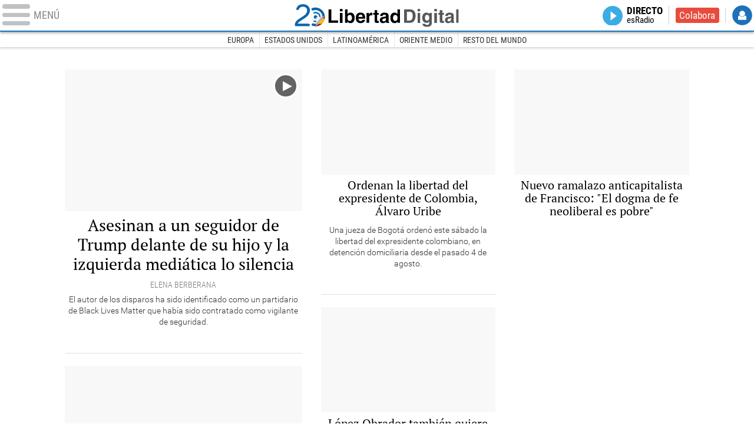

--- FILE ---
content_type: text/html
request_url: https://www.libertaddigital.com/internacional/2020-10-14/?utm_source=Chic&utm_medium=MUN_D&utm_campaign=megamenu
body_size: 21360
content:
<!DOCTYPE html>
<html lang="es-ES" data-adsection="MUN_D" data-adpagetype="portada">
<head prefix="og: http://ogp.me/ns# fb: http://ogp.me/ns/fb# article: http://ogp.me/ns/article#">
    <title>Internacional - Libertad Digital</title>
    <meta name="robots" content="follow,index" />
    <meta http-equiv="Cache-Control" content="no-cache, must-revalidate" />
    <meta http-equiv="Pragma" content="nocache" />
    <meta http-equiv="content-type" content="text/html; charset=utf-8" />
    <meta name="viewport" content="width=device-width,initial-scale=1" />
    <link rel="preconnect" href="https://s.libertaddigital.com" />
    <link rel="preload" as="script" href="https://ajax.googleapis.com/ajax/libs/jquery/3.4.0/jquery.min.js" />
    <link rel="preload" as="script" href="https://s.libertaddigital.com/js/201012/190415.min.js" />
                    <link rel="preload" as="font" href="https://s.libertaddigital.com/fonts/robotocondensed700.woff2" crossorigin="anonymous" />
        <link rel="preload" as="font" href="https://s.libertaddigital.com/fonts/roboto300.woff2" crossorigin="anonymous" />
        <link rel="preload" as="font" href="https://s.libertaddigital.com/fonts/roboto300italic.woff2" crossorigin="anonymous" />
        <link rel="preload" as="font" href="https://s.libertaddigital.com/fonts/roboto400.woff2" crossorigin="anonymous" />
        <link rel="preload" as="font" href="https://s.libertaddigital.com/fonts/roboto400italic.woff2" crossorigin="anonymous" />
        <link rel="preload" as="font" href="https://s.libertaddigital.com/fonts/roboto700.woff2" crossorigin="anonymous" />
        <link rel="preload" as="font" href="https://s.libertaddigital.com/fonts/robotocondensed400.woff2" crossorigin="anonymous" />
        <link rel="preload" as="font" href="https://s.libertaddigital.com/fonts/ptserif400.woff2" crossorigin="anonymous" />
        <link rel="preload" as="font" href="https://s.libertaddigital.com/fonts/robotocondensed300.woff2" crossorigin="anonymous" />
            <!--#include virtual="/fragmentos/preconnect.html"-->    <meta name="apple-itunes-app" content="app-id=360408369">
<link rel="canonical" href="https://www.libertaddigital.com/internacional/" />
<meta name="description" content="Noticias de ultima hora sobre la actualidad Internacional. Europa, Unión Europea, EE.UU, LatinoAmérica, Oriente Medio y África en Libertad Digital.">
<meta name="keywords" content="actualidad, africa, eeuu, entrevistas, europa, informacion, internacional, latinoamerica, mundo, noticias, oriente medio, reportajes, ue, union europea">
<link rel="manifest" href="https://s.libertaddigital.com/json/manifest/ld.json" />
<meta name="news_keywords" content="actualidad, africa, eeuu, entrevistas, europa, informacion, internacional, latinoamerica, mundo, noticias, oriente medio, reportajes, ue, union europea">
<link rel="shortcut icon" href="https://s.libertaddigital.com/ld.ico" />
<meta name="theme-color" content="#1B75BB">
<meta property="fb:app_id" content="115312275199271">
<meta property="fb:pages" content="141423087721">
<meta property="og:description" content="Noticias de ultima hora sobre la actualidad Internacional. Europa, Unión Europea, EE.UU, LatinoAmérica, Oriente Medio y África en Libertad Digital.">
<meta property="og:site_name" content="Libertad Digital">
<meta property="og:title" content="Internacional">
<meta property="og:type" content="website">
<meta property="og:url" content="https://www.libertaddigital.com/internacional/">
<meta name="twitter:description" content="Noticias de ultima hora sobre la actualidad Internacional. Europa, Unión Europea, EE.UU, LatinoAmérica, Oriente Medio y África en Libertad Digital.">
<meta name="twitter:site" content="@libertaddigital">
<meta name="twitter:title" content="Internacional">
    <link rel="stylesheet" type="text/css" href="https://s.libertaddigital.com/css/201006/200601.css" />
    <script>
        (function(n,t){"use strict";function w(){}function u(n,t){if(n){typeof n=="object"&&(n=[].slice.call(n));for(var i=0,r=n.length;i<r;i++)t.call(n,n[i],i)}}function it(n,i){var r=Object.prototype.toString.call(i).slice(8,-1);return i!==t&&i!==null&&r===n}function s(n){return it("Function",n)}function a(n){return it("Array",n)}function et(n){var i=n.split("/"),t=i[i.length-1],r=t.indexOf("?");return r!==-1?t.substring(0,r):t}function f(n){(n=n||w,n._done)||(n(),n._done=1)}function ot(n,t,r,u){var f=typeof n=="object"?n:{test:n,success:!t?!1:a(t)?t:[t],failure:!r?!1:a(r)?r:[r],callback:u||w},e=!!f.test;return e&&!!f.success?(f.success.push(f.callback),i.load.apply(null,f.success)):e||!f.failure?u():(f.failure.push(f.callback),i.load.apply(null,f.failure)),i}function v(n){var t={},i,r;if(typeof n=="object")for(i in n)!n[i]||(t={name:i,url:n[i]});else t={name:et(n),url:n};return(r=c[t.name],r&&r.url===t.url)?r:(c[t.name]=t,t)}function y(n){n=n||c;for(var t in n)if(n.hasOwnProperty(t)&&n[t].state!==l)return!1;return!0}function st(n){n.state=ft;u(n.onpreload,function(n){n.call()})}function ht(n){n.state===t&&(n.state=nt,n.onpreload=[],rt({url:n.url,type:"cache"},function(){st(n)}))}function ct(){var n=arguments,t=n[n.length-1],r=[].slice.call(n,1),f=r[0];return(s(t)||(t=null),a(n[0]))?(n[0].push(t),i.load.apply(null,n[0]),i):(f?(u(r,function(n){s(n)||!n||ht(v(n))}),b(v(n[0]),s(f)?f:function(){i.load.apply(null,r)})):b(v(n[0])),i)}function lt(){var n=arguments,t=n[n.length-1],r={};return(s(t)||(t=null),a(n[0]))?(n[0].push(t),i.load.apply(null,n[0]),i):(u(n,function(n){n!==t&&(n=v(n),r[n.name]=n)}),u(n,function(n){n!==t&&(n=v(n),b(n,function(){y(r)&&f(t)}))}),i)}function b(n,t){if(t=t||w,n.state===l){t();return}if(n.state===tt){i.ready(n.name,t);return}if(n.state===nt){n.onpreload.push(function(){b(n,t)});return}n.state=tt;rt(n,function(){n.state=l;t();u(h[n.name],function(n){f(n)});o&&y()&&u(h.ALL,function(n){f(n)})})}function at(n){n=n||"";var t=n.split("?")[0].split(".");return t[t.length-1].toLowerCase()}function rt(t,i){function e(t){t=t||n.event;u.onload=u.onreadystatechange=u.onerror=null;i()}function o(f){f=f||n.event;(f.type==="load"||/loaded|complete/.test(u.readyState)&&(!r.documentMode||r.documentMode<9))&&(n.clearTimeout(t.errorTimeout),n.clearTimeout(t.cssTimeout),u.onload=u.onreadystatechange=u.onerror=null,i())}function s(){if(t.state!==l&&t.cssRetries<=20){for(var i=0,f=r.styleSheets.length;i<f;i++)if(r.styleSheets[i].href===u.href){o({type:"load"});return}t.cssRetries++;t.cssTimeout=n.setTimeout(s,250)}}var u,h,f;i=i||w;h=at(t.url);h==="css"?(u=r.createElement("link"),u.type="text/"+(t.type||"css"),u.rel="stylesheet",u.href=t.url,t.cssRetries=0,t.cssTimeout=n.setTimeout(s,500)):(u=r.createElement("script"),u.type="text/"+(t.type||"javascript"),u.src=t.url);u.onload=u.onreadystatechange=o;u.onerror=e;u.async=!1;u.defer=!1;t.errorTimeout=n.setTimeout(function(){e({type:"timeout"})},7e3);f=r.head||r.getElementsByTagName("head")[0];f.insertBefore(u,f.lastChild)}function vt(){for(var t,u=r.getElementsByTagName("script"),n=0,f=u.length;n<f;n++)if(t=u[n].getAttribute("data-headjs-load"),!!t){i.load(t);return}}function yt(n,t){var v,p,e;return n===r?(o?f(t):d.push(t),i):(s(n)&&(t=n,n="ALL"),a(n))?(v={},u(n,function(n){v[n]=c[n];i.ready(n,function(){y(v)&&f(t)})}),i):typeof n!="string"||!s(t)?i:(p=c[n],p&&p.state===l||n==="ALL"&&y()&&o)?(f(t),i):(e=h[n],e?e.push(t):e=h[n]=[t],i)}function e(){if(!r.body){n.clearTimeout(i.readyTimeout);i.readyTimeout=n.setTimeout(e,50);return}o||(o=!0,vt(),u(d,function(n){f(n)}))}function k(){r.addEventListener?(r.removeEventListener("DOMContentLoaded",k,!1),e()):r.readyState==="complete"&&(r.detachEvent("onreadystatechange",k),e())}var r=n.document,d=[],h={},c={},ut="async"in r.createElement("script")||"MozAppearance"in r.documentElement.style||n.opera,o,g=n.head_conf&&n.head_conf.head||"head",i=n[g]=n[g]||function(){i.ready.apply(null,arguments)},nt=1,ft=2,tt=3,l=4,p;if(r.readyState==="complete")e();else if(r.addEventListener)r.addEventListener("DOMContentLoaded",k,!1),n.addEventListener("load",e,!1);else{r.attachEvent("onreadystatechange",k);n.attachEvent("onload",e);p=!1;try{p=!n.frameElement&&r.documentElement}catch(wt){}p&&p.doScroll&&function pt(){if(!o){try{p.doScroll("left")}catch(t){n.clearTimeout(i.readyTimeout);i.readyTimeout=n.setTimeout(pt,50);return}e()}}()}i.load=i.js=ut?lt:ct;i.test=ot;i.ready=yt;i.ready(r,function(){y()&&u(h.ALL,function(n){f(n)});i.feature&&i.feature("domloaded",!0)})})(window);
        head.load([
                                    {jquery: "https://ajax.googleapis.com/ajax/libs/jquery/3.4.0/jquery.min.js"},
                                    {ld: "https://s.libertaddigital.com/js/201012/190415.min.js"},
                        <!--#include virtual="/fragmentos/adplacement-previo-1.html"-->        ]);
    </script>
    <link title="Libertad Digital" rel="search" type="application/opensearchdescription+xml" href="https://www.libertaddigital.com/fragmentos/open-search.xml" />
                    <script type="application/ld+json">{"@type":"Organization","@context":"https://schema.org","name":"Libertad Digital","url":"https://www.libertaddigital.com/","logo":{"@type":"ImageObject","url":"https://s.libertaddigital.com/images/logos/ld.png"},"sameAs":["https://www.facebook.com/libertad.digital","https://www.twitter.com/libertaddigital","https://es.wikipedia.org/wiki/Libertad_Digital","https://www.instagram.com/libertaddigital_"]}</script></head>

<body>
<a name="top"></a>

<noscript><iframe src="https://www.googletagmanager.com/ns.html?id=GTM-K8ZQ574" height="0" width="0" style="display:none;visibility:hidden"></iframe></noscript>

<header class="superior">
    <a href="#" class="menu" aria-label="Abrir el menú de la web">
        <div class="hamburguesa">
            <span class="linea"></span>
            <span class="linea"></span>
            <span class="linea"></span>
        </div>
        <span class="rotulo">Menú</span>
    </a>
            <a class="logo" href="https://www.libertaddigital.com/">Libertad Digital</a>
        <nav>
        <ul>
                        <li class="directo" id="directoesradio"><a href="https://esradio.libertaddigital.com/directo.html?utm_source=Internacional&utm_medium=Directo&utm_campaign=menu">
                    Directo
                    <span class="programa">esRadio</span>
                    <img src="https://s.libertaddigital.com/images/trans.png" />
                </a></li>
            <li class="colaborar"><a href="https://www.libertaddigital.com/colabora/?utm_source=Internacional&utm_medium=colabora&utm_campaign=menu">Colabora</a></li>
            <li id="navbarLoginUsername" class="login">
                <a href="#">
                    Login
                </a>
            </li>
        </ul>
    </nav>

    <div id="desplegable_login" class="d_usuario" style="display: none;"></div>
</header>
    <nav class="submenu">
                    <div class="scrollable">
                <ul itemscope="navigation" itemtype="https://schema.org/SiteNavigationElement">
                                                                <li itemprop="name"><a itemprop="url" href="https://www.libertaddigital.com/internacional/europa/2020-10-14?utm_source=Internacional&utm_medium=Europa&utm_campaign=menu">Europa</a></li>
                                            <li itemprop="name"><a itemprop="url" href="https://www.libertaddigital.com/internacional/estados-unidos/2020-10-14?utm_source=Internacional&utm_medium=Estados Unidos&utm_campaign=menu">Estados Unidos</a></li>
                                            <li itemprop="name"><a itemprop="url" href="https://www.libertaddigital.com/internacional/latinoamerica/2020-10-14?utm_source=Internacional&utm_medium=Latinoamérica&utm_campaign=menu">Latinoamérica</a></li>
                                            <li itemprop="name"><a itemprop="url" href="https://www.libertaddigital.com/internacional/oriente-medio/2020-10-14?utm_source=Internacional&utm_medium=Oriente Medio&utm_campaign=menu">Oriente Medio</a></li>
                                            <li itemprop="name"><a itemprop="url" href="https://www.libertaddigital.com/internacional/mundo/2020-10-14?utm_source=Internacional&utm_medium=Resto del Mundo&utm_campaign=menu">Resto del Mundo</a></li>
                                    </ul>
            </div>
                            <div class="scrollable contenedor migas">
                <ul itemscope itemtype="https://schema.org/BreadcrumbList">
                    <li itemprop="itemListElement" itemscope itemtype="https://schema.org/ListItem"> <a href="https://www.libertaddigital.com/" itemprop="item"><span itemprop="name">Inicio</span></a> <meta itemprop="position" content="1" /></li><li itemprop="itemListElement" itemscope itemtype="https://schema.org/ListItem"> <span itemprop="name">Internacional</span> <meta itemprop="position" content="2" /></li>                </ul>
            </div>
            </nav>

<nav class="menu">
    <div class="comun">
        <div class="desplegable secciones desplegado" itemscope="navigation" itemtype="https://schema.org/SiteNavigationElement">
            <h2>Secciones</h2>
            <ul>
                <li itemprop="name" class="portada"><a itemprop="url" href="https://www.libertaddigital.com/2020-10-14/?utm_source=Internacional&utm_medium=POR_D&utm_campaign=megamenu">Portada</a></li>
                <li itemprop="name" class="opinion"><a itemprop="url" href="https://www.libertaddigital.com/2020-10-14/opinion/?utm_source=Internacional&utm_medium=OPI_D&utm_campaign=megamenu">Opinión</a></li>
                <li itemprop="name" class="espana"><a itemprop="url" href="https://www.libertaddigital.com/espana/2020-10-14/?utm_source=Internacional&utm_medium=ESP_D&utm_campaign=megamenu">España</a></li>
                <li itemprop="name" class="internacional"><a itemprop="url" href="https://www.libertaddigital.com/internacional/2020-10-14/?utm_source=Internacional&utm_medium=MUN_D&utm_campaign=megamenu">Internacional</a></li>
                <li itemprop="name" class="libre-mercado"><a itemprop="url" href="https://www.libremercado.com/2020-10-14/?utm_source=Internacional&utm_medium=ECO_D&utm_campaign=megamenu">Libre Mercado</a></li>
                <li itemprop="name" class="empresas"><a itemprop="url" href="https://www.libertaddigital.com/empresas/?utm_source=Internacional&utm_medium=Empresas&utm_campaign=megamenu">Empresas</a></li>
                <li itemprop="name" class="deportes"><a itemprop="url" href="https://www.libertaddigital.com/deportes/2020-10-14/?utm_source=Internacional&utm_medium=DEP_D&utm_campaign=megamenu">Deportes</a></li>
                <li itemprop="name" class="chic"><a itemprop="url" href="https://www.libertaddigital.com/chic/2020-10-14/?utm_source=Internacional&utm_medium=GEN_D&utm_campaign=megamenu">Chic</a></li>
                <li itemprop="name" class="cultura"><a itemprop="url" href="https://www.libertaddigital.com/cultura/2020-10-14/?utm_source=Internacional&utm_medium=ARCUL&utm_campaign=megamenu">Cultura</a></li>
                <li itemprop="name" class="tecnociencia"><a itemprop="url" href="https://www.libertaddigital.com/ciencia-tecnologia/2020-10-14/?utm_source=Internacional&utm_medium=C_TEC&utm_campaign=megamenu">Tecnociencia</a></li>
                <li itemprop="name" class="motor-16"><a itemprop="url" href="https://www.libertaddigital.com/deportes/motor/2020-10-14/?utm_source=Internacional&utm_medium=MOT_D&utm_campaignmega=megamenu">Motor 16</a></li>
                <li itemprop="name" class="viral"><a itemprop="url" href="https://www.libertaddigital.com/viral/2020-10-14/?utm_source=Internacional&utm_medium=VIRAL&utm_campaign=megamenu">Viral</a></li>
                <li itemprop="name" class="videos"><a itemprop="url" href="https://tv.libertaddigital.com/2020-10-14/?utm_source=Internacional&utm_medium=LD_TV&utm_campaign=megamenu">Vídeos</a></li>
                <li itemprop="name" class="esradio"><a itemprop="url" href="https://esradio.libertaddigital.com/2020-10-14/?utm_source=Internacional&utm_medium=RADIO&utm_campaign=megamenu">esRadio</a></li>
                <li itemprop="name" class="fotos"><a itemprop="url" href="https://www.libertaddigital.com/fotos/2020-10-14/?utm_source=Internacional&utm_medium=FOTOS&utm_campaign=megamenu">Fotos</a></li>
                <li itemprop="name" class="clubld"><a itemprop="url" href="https://www.clublibertaddigital.com/?utm_source=Internacional&utm_medium=CLUB&utm_campaign=megamenu">ClubLD</a></li>
            </ul>
        </div>
        <div class="secciones buscador">
            <form action="//www.libertaddigital.com/c.php?op=buscar" method="get">
                <input id="search_box" name="q" type="text" aria-label="Buscar" />
                <span></span>
                <input type="submit" />
            </form>
            <div class="links_social">
                <ul itemscope="navigation" itemtype="https://schema.org/SiteNavigationElement">
                    <li itemprop="name"><a class="facebook l" href="https://www.facebook.com/libertad.digital" target="_blank" rel="noopener">Facebook</a></li>
                    <li itemprop="name"><a class="twitter l" href="https://www.twitter.com/libertaddigital" target="_blank" rel="noopener">Twitter</a></li>
                    <li itemprop="name"><a class="instagram l" href="https://instagram.com/libertaddigital_" target="_blank" rel="noopener">Instagram</a></li>
                    <li itemprop="name"><a class="youtube l" href="https://www.youtube.com/LibertadDigital" target="_blank" rel="noopener">YouTube</a></li>
                    <li itemprop="name"><a class="telegram l" href="https://t.me/libertaddigital" target="_blank" rel="noopener">Telegram</a></li>
                </ul>
            </div>
        </div>
        <!--#include virtual="/fragmentos/megamenu2016.html"-->    </div>
            <div class="subsecciones" itemscope="navigation" itemtype="https://schema.org/SiteNavigationElement">
            <ul>
                                    <li itemprop="name"><a itemprop="url" href="https://www.libertaddigital.com/internacional/europa/2020-10-14?utm_source=Internacional&utm_medium=Europa&utm_campaign=megamenu">Europa</a></li>
                                    <li itemprop="name"><a itemprop="url" href="https://www.libertaddigital.com/internacional/estados-unidos/2020-10-14?utm_source=Internacional&utm_medium=Estados Unidos&utm_campaign=megamenu">Estados Unidos</a></li>
                                    <li itemprop="name"><a itemprop="url" href="https://www.libertaddigital.com/internacional/latinoamerica/2020-10-14?utm_source=Internacional&utm_medium=Latinoamérica&utm_campaign=megamenu">Latinoamérica</a></li>
                                    <li itemprop="name"><a itemprop="url" href="https://www.libertaddigital.com/internacional/oriente-medio/2020-10-14?utm_source=Internacional&utm_medium=Oriente Medio&utm_campaign=megamenu">Oriente Medio</a></li>
                                    <li itemprop="name"><a itemprop="url" href="https://www.libertaddigital.com/internacional/mundo/2020-10-14?utm_source=Internacional&utm_medium=Resto del Mundo&utm_campaign=megamenu">Resto del Mundo</a></li>
                            </ul>
        </div>
    </nav>



    <div id="cintillo" class="vacio"></div>



    <div style="position: relative; overflow: hidden;"><div id="fb-root"></div></div>
    <script>
        head.ready("ld", function() {
            cargar_facebook(115312275199271, 'www.libertaddigital.com', 'www.libertaddigital.com',
                false);
        });
    </script>

    
        
    <script>head.load("//s.libertaddigital.com/rt/2017urgente.js");</script>

    <!--#include virtual="/fragmentos/adplacement-megabanner-1.html"-->
    





            
    <section class="formato contenedor col3 columnas conpubli c" id="f19c023a54f" data-sticky="parent">

        
        
            
                                        <div class="a">                                                                                <article class="noticia  centrado  conimagen">
            <script type="application/ld+json">{"@context":"https:\/\/schema.org","@type":"NewsArticle","headline":"Asesinan a un seguidor de Trump delante de su hijo y la izquierda medi\u00e1tica lo silencia","description":"<p>El autor de los disparos ha sido identificado como un partidario de Black Lives Matter que hab&#237;a sido contratado como vigilante de seguridad.<\/p>\n","mainEntityOfPage":"https:\/\/www.libertaddigital.com\/internacional\/estados-unidos\/2020-10-14\/asesinan-seguidor-trump-delante-hijo-izquierda-mediatica-silencia-6670028\/","articleSection":"Estados Unidos","datePublished":"2020-10-14T18:32:43+0200","dateModified":"2020-10-14T19:09:12+0200","publisher":{"@type":"Organization","name":"Libertad Digital","url":"https:\/\/www.libertaddigital.com\/","logo":{"@type":"ImageObject","url":"https:\/\/s.libertaddigital.com\/images\/logos\/ld.png"},"sameAs":["https:\/\/www.facebook.com\/libertad.digital","https:\/\/www.twitter.com\/libertaddigital","https:\/\/es.wikipedia.org\/wiki\/Libertad_Digital","https:\/\/www.instagram.com\/libertaddigital_"]},"author":[{"@type":"Person","name":"Elena Berberana","url":"https:\/\/www.libertaddigital.com\/opinion\/elena-berberana\/"}],"image":{"@type":"ImageObject","url":"https:\/\/s.libertaddigital.com\/2020\/10\/14\/asesinan-a-un-seguidor-de-trump-delante-de-su-hijo-6075360.jpg","width":512,"height":288}}</script>
                        <a href="https://www.libertaddigital.com/internacional/estados-unidos/2020-10-14/asesinan-seguidor-trump-delante-hijo-izquierda-mediatica-silencia-6670028/">
                                                    <figure class="video">
                        <img class="l" data-sizes="auto" data-srcset="https://s.libertaddigital.com/2020/10/14/573/344/asesinan-a-un-seguidor-de-trump-delante-de-su-hijo-6075360.jpg 573w, https://s.libertaddigital.com/2020/10/14/375/225/asesinan-a-un-seguidor-de-trump-delante-de-su-hijo-6075360.jpg 375w, https://s.libertaddigital.com/2020/10/14/442/265/asesinan-a-un-seguidor-de-trump-delante-de-su-hijo-6075360.jpg 442w, https://s.libertaddigital.com/2020/10/14/442/265/asesinan-a-un-seguidor-de-trump-delante-de-su-hijo-6075360.jpg 442w, https://s.libertaddigital.com/2020/10/14/261/157/asesinan-a-un-seguidor-de-trump-delante-de-su-hijo-6075360.jpg 261w, https://s.libertaddigital.com/2020/10/14/194/116/asesinan-a-un-seguidor-de-trump-delante-de-su-hijo-6075360.jpg 194w, https://s.libertaddigital.com/2020/10/14/97/58/asesinan-a-un-seguidor-de-trump-delante-de-su-hijo-6075360.jpg 97w" src="//s.libertaddigital.com/images/97/58/trans.png" data-src="https://s.libertaddigital.com/2020/10/14/573/344/asesinan-a-un-seguidor-de-trump-delante-de-su-hijo-6075360.jpg" />                                            </figure>                
                                                                <h2>
                                                        Asesinan a un seguidor de Trump delante de su hijo y la izquierda mediática lo silencia                                                    </h2>
                            </a>
                                        <div class="firma">Elena Berberana</div>
                        <div class="lead"><p>El autor de los disparos ha sido identificado como un partidario de Black Lives Matter que hab&#237;a sido contratado como vigilante de seguridad.</p>
</div>
            
                        
            
        </article>
                                                                                                            <article class="noticia  centrado  conimagen">
            <script type="application/ld+json">{"@context":"https:\/\/schema.org","@type":"NewsArticle","headline":"EEUU critica al Consejo de DDHH de la ONU por acoger a \"reg\u00edmenes autoritarios\"","description":"<p>Washington lamenta que Cuba, China y Rusia integren el Consejo de Derechos Humanos de la ONU por tener un historial \"abominable\" en esta materia.<\/p>\n","mainEntityOfPage":"https:\/\/www.libertaddigital.com\/internacional\/latinoamerica\/2020-10-14\/eeuu-critica-el-consejo-de-ddhh-de-la-onu-por-acoger-a-regimenes-autoritarios-6669793\/","articleSection":"Latinoam\u00e9rica","datePublished":"2020-10-14T05:47:00+0200","dateModified":"2020-10-14T07:45:31+0200","publisher":{"@type":"Organization","name":"Libertad Digital","url":"https:\/\/www.libertaddigital.com\/","logo":{"@type":"ImageObject","url":"https:\/\/s.libertaddigital.com\/images\/logos\/ld.png"},"sameAs":["https:\/\/www.facebook.com\/libertad.digital","https:\/\/www.twitter.com\/libertaddigital","https:\/\/es.wikipedia.org\/wiki\/Libertad_Digital","https:\/\/www.instagram.com\/libertaddigital_"]},"author":{"@type":"Person","name":"LD (Agencias)"},"image":{"@type":"ImageObject","url":"https:\/\/s.libertaddigital.com\/2019\/11\/18\/mike-pompeo18112019.jpg","width":1920,"height":1280}}</script>
                        <a href="https://www.libertaddigital.com/internacional/latinoamerica/2020-10-14/eeuu-critica-el-consejo-de-ddhh-de-la-onu-por-acoger-a-regimenes-autoritarios-6669793/">
                                                    <figure>
                        <img class="l" data-sizes="auto" data-srcset="https://s.libertaddigital.com/2019/11/18/573/344/mike-pompeo18112019.jpg 573w, https://s.libertaddigital.com/2019/11/18/375/225/mike-pompeo18112019.jpg 375w, https://s.libertaddigital.com/2019/11/18/442/265/mike-pompeo18112019.jpg 442w, https://s.libertaddigital.com/2019/11/18/442/265/mike-pompeo18112019.jpg 442w, https://s.libertaddigital.com/2019/11/18/261/157/mike-pompeo18112019.jpg 261w, https://s.libertaddigital.com/2019/11/18/194/116/mike-pompeo18112019.jpg 194w, https://s.libertaddigital.com/2019/11/18/97/58/mike-pompeo18112019.jpg 97w" src="//s.libertaddigital.com/images/97/58/trans.png" data-src="https://s.libertaddigital.com/2019/11/18/573/344/mike-pompeo18112019.jpg" alt="Mike Pompeo, secretario de Estado de EEUU. | EFE" />                        <figcaption>Mike Pompeo, secretario de Estado de EEUU. | <span>EFE</span></figcaption>                    </figure>                
                                                                <h2>
                                                        EEUU critica al Consejo de DDHH de la ONU por acoger a "regímenes autoritarios"                                                    </h2>
                            </a>
                                    <div class="lead"><p>Washington lamenta que Cuba, China y Rusia integren el Consejo de Derechos Humanos de la ONU por tener un historial "abominable" en esta materia.</p>
</div>
            
                        
            
        </article>
                                                                                                            <article class="noticia  centrado  conimagen">
            <script type="application/ld+json">{"@context":"https:\/\/schema.org","@type":"NewsArticle","headline":"El chavismo cree que Espa\u00f1a critica sus elecciones por la \"nostalgia colonialista\"","description":"<p>El ministro de Exteriores de Venezuela se refiri&#243; a las cr&#237;ticas a unas legislativas que han sido rechazadas por la comunidad internacional.<\/p>\n","mainEntityOfPage":"https:\/\/www.libertaddigital.com\/internacional\/latinoamerica\/2020-10-14\/el-chavismo-atribuye-las-criticas-de-espana-a-sus-elecciones-a-la-nostalgia-colonialista-6669792\/","articleSection":"Latinoam\u00e9rica","datePublished":"2020-10-14T04:43:30+0200","dateModified":"2020-10-14T07:46:32+0200","publisher":{"@type":"Organization","name":"Libertad Digital","url":"https:\/\/www.libertaddigital.com\/","logo":{"@type":"ImageObject","url":"https:\/\/s.libertaddigital.com\/images\/logos\/ld.png"},"sameAs":["https:\/\/www.facebook.com\/libertad.digital","https:\/\/www.twitter.com\/libertaddigital","https:\/\/es.wikipedia.org\/wiki\/Libertad_Digital","https:\/\/www.instagram.com\/libertaddigital_"]},"author":{"@type":"Person","name":"LD (Agencias)"},"image":{"@type":"ImageObject","url":"https:\/\/s.libertaddigital.com\/2017\/09\/05\/jorgearreaza040917.jpg","width":1500,"height":890}}</script>
                        <a href="https://www.libertaddigital.com/internacional/latinoamerica/2020-10-14/el-chavismo-atribuye-las-criticas-de-espana-a-sus-elecciones-a-la-nostalgia-colonialista-6669792/">
                                                    <figure>
                        <img class="l" data-sizes="auto" data-srcset="https://s.libertaddigital.com/2017/09/05/573/344/jorgearreaza040917.jpg 573w, https://s.libertaddigital.com/2017/09/05/375/225/jorgearreaza040917.jpg 375w, https://s.libertaddigital.com/2017/09/05/442/265/jorgearreaza040917.jpg 442w, https://s.libertaddigital.com/2017/09/05/442/265/jorgearreaza040917.jpg 442w, https://s.libertaddigital.com/2017/09/05/261/157/jorgearreaza040917.jpg 261w, https://s.libertaddigital.com/2017/09/05/194/116/jorgearreaza040917.jpg 194w, https://s.libertaddigital.com/2017/09/05/97/58/jorgearreaza040917.jpg 97w" src="//s.libertaddigital.com/images/97/58/trans.png" data-src="https://s.libertaddigital.com/2017/09/05/573/344/jorgearreaza040917.jpg" alt="El canciller venezolano, Jorge Arreaza. | EFE" />                        <figcaption>El canciller venezolano, Jorge Arreaza. | <span>EFE</span></figcaption>                    </figure>                
                                                                <h2>
                                                        El chavismo cree que España critica sus elecciones por la "nostalgia colonialista"                                                    </h2>
                            </a>
                                    <div class="lead"><p>El ministro de Exteriores de Venezuela se refiri&#243; a las cr&#237;ticas a unas legislativas que han sido rechazadas por la comunidad internacional.</p>
</div>
            
                        
            
        </article>
                                                                                                            <article class="noticia  centrado  conimagen">
            <script type="application/ld+json">{"@context":"https:\/\/schema.org","@type":"NewsArticle","headline":"\"Que cont\u00e9is c\u00f3mo nos matan, nos torturan, nos violan\": la agon\u00eda de los granjeros blancos en la Sud\u00e1frica del CNA","description":"<p>Pese al gran n&#250;mero de ataques a granjas y el ensa&#241;amiento que los caracteriza, el Gobierno se resiste a reconocer la gravedad del problema.<\/p>\n","mainEntityOfPage":"https:\/\/www.libertaddigital.com\/internacional\/mundo\/2020-10-11\/que-conteis-como-nos-matan-nos-torturan-nos-violan-la-agonia-de-los-granjeros-blancos-en-la-sudafrica-del-cna-6669111\/","articleSection":"Resto del Mundo","datePublished":"2020-10-11T20:41:05+0200","dateModified":"2020-10-11T21:43:30+0200","publisher":{"@type":"Organization","name":"Libertad Digital","url":"https:\/\/www.libertaddigital.com\/","logo":{"@type":"ImageObject","url":"https:\/\/s.libertaddigital.com\/images\/logos\/ld.png"},"sameAs":["https:\/\/www.facebook.com\/libertad.digital","https:\/\/www.twitter.com\/libertaddigital","https:\/\/es.wikipedia.org\/wiki\/Libertad_Digital","https:\/\/www.instagram.com\/libertaddigital_"]},"author":[{"@type":"Person","name":"Marcel Gasc\u00f3n Barber\u00e1","url":"https:\/\/www.libertaddigital.com\/opinion\/marcel-gascon-barbera\/"}],"image":{"@type":"ImageObject","url":"https:\/\/s.libertaddigital.com\/2020\/10\/11\/boers-senekal-conscious-caracal.jpeg","width":1280,"height":854}}</script>
                        <a href="https://www.libertaddigital.com/internacional/mundo/2020-10-11/que-conteis-como-nos-matan-nos-torturan-nos-violan-la-agonia-de-los-granjeros-blancos-en-la-sudafrica-del-cna-6669111/">
                                                    <figure class="audio">
                        <img class="l" data-sizes="auto" data-srcset="https://s.libertaddigital.com/2020/10/11/573/344/boers-senekal-conscious-caracal.jpeg 573w, https://s.libertaddigital.com/2020/10/11/375/225/boers-senekal-conscious-caracal.jpeg 375w, https://s.libertaddigital.com/2020/10/11/442/265/boers-senekal-conscious-caracal.jpeg 442w, https://s.libertaddigital.com/2020/10/11/442/265/boers-senekal-conscious-caracal.jpeg 442w, https://s.libertaddigital.com/2020/10/11/261/157/boers-senekal-conscious-caracal.jpeg 261w, https://s.libertaddigital.com/2020/10/11/194/116/boers-senekal-conscious-caracal.jpeg 194w, https://s.libertaddigital.com/2020/10/11/97/58/boers-senekal-conscious-caracal.jpeg 97w" src="//s.libertaddigital.com/images/97/58/trans.png" data-src="https://s.libertaddigital.com/2020/10/11/573/344/boers-senekal-conscious-caracal.jpeg" alt="Concentración de repulsa por los asesinatos de granjeros en Sudáfrica. | Conscious Caracal" />                        <figcaption>Concentración de repulsa por los asesinatos de granjeros en Sudáfrica. | <span>Conscious Caracal</span></figcaption>                    </figure>                
                                                                <h2>
                                                        "Que contéis cómo nos matan, nos torturan, nos violan": la agonía de los granjeros blancos en la Sudáfrica del CNA                                                    </h2>
                            </a>
                                        <div class="firma">Marcel Gascón Barberá</div>
                        <div class="lead"><p>Pese al gran n&#250;mero de ataques a granjas y el ensa&#241;amiento que los caracteriza, el Gobierno se resiste a reconocer la gravedad del problema.</p>
</div>
            
                                        <ul class="fotorelacionadas col-1">
                                            <li>
                            <a href="https://esradio.libertaddigital.com/fonoteca/2018-09-09/lo-que-hay-que-leer-kill-the-boer-128100.html?utm_source=MUN_D&utm_medium=confoto&utm_campaign=relacionada">
                                                            <p class="conguia">
                                    <strong>Sin Complejos</strong>                                    Lo que hay que leer: "Kill the Boer"                                </p>
                            </a>
                        </li>
                                    </ul>
            
            
        </article>
                                                                                    </div>                            

                                        <div class="b">

                                                                    <article class="noticia  centrado  conimagen">
            <script type="application/ld+json">{"@context":"https:\/\/schema.org","@type":"NewsArticle","headline":"Ordenan la libertad del expresidente de Colombia, \u00c1lvaro Uribe","description":"<p>Una jueza de Bogot&#225; orden&#243; este s&#225;bado la libertad del expresidente colombiano, en detenci&#243;n domiciliaria desde el pasado 4 de agosto.<\/p>\n","mainEntityOfPage":"https:\/\/www.libertaddigital.com\/internacional\/latinoamerica\/2020-10-10\/ordenan-la-libertad-del-expresidente-de-colombia-alvaro-uribe-6668636\/","articleSection":"Latinoam\u00e9rica","datePublished":"2020-10-10T17:46:13+0200","dateModified":"2020-10-10T18:00:09+0200","publisher":{"@type":"Organization","name":"Libertad Digital","url":"https:\/\/www.libertaddigital.com\/","logo":{"@type":"ImageObject","url":"https:\/\/s.libertaddigital.com\/images\/logos\/ld.png"},"sameAs":["https:\/\/www.facebook.com\/libertad.digital","https:\/\/www.twitter.com\/libertaddigital","https:\/\/es.wikipedia.org\/wiki\/Libertad_Digital","https:\/\/www.instagram.com\/libertaddigital_"]},"author":{"@type":"Person","name":"LD (Agencias)"},"image":{"@type":"ImageObject","url":"https:\/\/s.libertaddigital.com\/2016\/11\/07\/alvaro-uribe-madrid-071116-4.jpg","width":1338,"height":892}}</script>
                        <a href="https://www.libertaddigital.com/internacional/latinoamerica/2020-10-10/ordenan-la-libertad-del-expresidente-de-colombia-alvaro-uribe-6668636/">
                                                    <figure>
                        <img class="l" data-sizes="auto" data-srcset="https://s.libertaddigital.com/2016/11/07/693/416/alvaro-uribe-madrid-071116-4.jpg 693w, https://s.libertaddigital.com/2016/11/07/360/216/alvaro-uribe-madrid-071116-4.jpg 360w, https://s.libertaddigital.com/2016/11/07/250/150/alvaro-uribe-madrid-071116-4.jpg 250w, https://s.libertaddigital.com/2016/11/07/160/96/alvaro-uribe-madrid-071116-4.jpg 160w, https://s.libertaddigital.com/2016/11/07/116/70/alvaro-uribe-madrid-071116-4.jpg 116w, https://s.libertaddigital.com/2016/11/07/58/35/alvaro-uribe-madrid-071116-4.jpg 58w" src="//s.libertaddigital.com/images/58/35/trans.png" data-src="https://s.libertaddigital.com/2016/11/07/693/416/alvaro-uribe-madrid-071116-4.jpg" alt="Álvaro Uribe, expresidente de Colombia. | David Alonso Rincón" />                        <figcaption>Álvaro Uribe, expresidente de Colombia. | <span>David Alonso Rincón</span></figcaption>                    </figure>                
                                                                <h2>
                                                        Ordenan la libertad del expresidente de Colombia, Álvaro Uribe                                                    </h2>
                            </a>
                                    <div class="lead"><p>Una jueza de Bogot&#225; orden&#243; este s&#225;bado la libertad del expresidente colombiano, en detenci&#243;n domiciliaria desde el pasado 4 de agosto.</p>
</div>
            
                        
            
        </article>
    
                                                                                        <article class="noticia  centrado  conimagen">
            <script type="application/ld+json">{"@context":"https:\/\/schema.org","@type":"NewsArticle","headline":"L\u00f3pez Obrador tambi\u00e9n quiere que la Iglesia pida perd\u00f3n por la Conquista","description":"<p>El presidente mexicano insiste en que se pida perd&#243;n por la Conquista y ya envi&#243; en 2019 una carta al rey Felipe VI.<\/p>\n","mainEntityOfPage":"https:\/\/www.libertaddigital.com\/internacional\/latinoamerica\/2020-10-10\/lopez-obrador-tambien-quiere-que-la-iglesia-pida-perdon-por-la-conquista-6668634\/","articleSection":"Latinoam\u00e9rica","datePublished":"2020-10-10T17:35:38+0200","dateModified":"2020-10-10T17:35:39+0200","publisher":{"@type":"Organization","name":"Libertad Digital","url":"https:\/\/www.libertaddigital.com\/","logo":{"@type":"ImageObject","url":"https:\/\/s.libertaddigital.com\/images\/logos\/ld.png"},"sameAs":["https:\/\/www.facebook.com\/libertad.digital","https:\/\/www.twitter.com\/libertaddigital","https:\/\/es.wikipedia.org\/wiki\/Libertad_Digital","https:\/\/www.instagram.com\/libertaddigital_"]},"author":{"@type":"Person","name":"LD (Agencias)"},"image":{"@type":"ImageObject","url":"https:\/\/s.libertaddigital.com\/2020\/07\/02\/lopezobrador-010720.jpg","width":1500,"height":971}}</script>
                        <a href="https://www.libertaddigital.com/internacional/latinoamerica/2020-10-10/lopez-obrador-tambien-quiere-que-la-iglesia-pida-perdon-por-la-conquista-6668634/">
                                                    <figure>
                        <img class="l" data-sizes="auto" data-srcset="https://s.libertaddigital.com/2020/07/02/693/416/lopezobrador-010720.jpg 693w, https://s.libertaddigital.com/2020/07/02/360/216/lopezobrador-010720.jpg 360w, https://s.libertaddigital.com/2020/07/02/250/150/lopezobrador-010720.jpg 250w, https://s.libertaddigital.com/2020/07/02/160/96/lopezobrador-010720.jpg 160w, https://s.libertaddigital.com/2020/07/02/116/70/lopezobrador-010720.jpg 116w, https://s.libertaddigital.com/2020/07/02/58/35/lopezobrador-010720.jpg 58w" src="//s.libertaddigital.com/images/58/35/trans.png" data-src="https://s.libertaddigital.com/2020/07/02/693/416/lopezobrador-010720.jpg" alt="El presidente de México, Andrés Manuel López Obrador. | EFE" />                        <figcaption>El presidente de México, Andrés Manuel López Obrador. | <span>EFE</span></figcaption>                    </figure>                
                                                                <h2>
                                                        López Obrador también quiere que la Iglesia pida perdón por la Conquista                                                    </h2>
                            </a>
                                    <div class="lead"><p>El presidente mexicano insiste en que se pida perd&#243;n por la Conquista y ya envi&#243; en 2019 una carta al rey Felipe VI.</p>
</div>
            
                        
            
        </article>
    
                                                                                        <article class="noticia  centrado  conimagen">
            <script type="application/ld+json">{"@context":"https:\/\/schema.org","@type":"NewsArticle","headline":"Tensi\u00f3n en el Gobierno de Argentina por su apoyo al informe de la ONU sobre Venezuela","description":"<p>La decisi&#243;n del presidente Fern&#225;ndez de apoyar el informe sobre los DDHH en Venezuela ha provocado el enfado del kirchnerismo, su socio de gobierno.<\/p>\n","mainEntityOfPage":"https:\/\/www.libertaddigital.com\/internacional\/latinoamerica\/2020-10-07\/tension-en-el-gobierno-de-argentina-por-su-apoyo-al-informe-de-la-onu-sobre-venezuela-6667661\/","articleSection":"Latinoam\u00e9rica","datePublished":"2020-10-07T23:25:01+0200","dateModified":"2020-10-08T06:28:05+0200","publisher":{"@type":"Organization","name":"Libertad Digital","url":"https:\/\/www.libertaddigital.com\/","logo":{"@type":"ImageObject","url":"https:\/\/s.libertaddigital.com\/images\/logos\/ld.png"},"sameAs":["https:\/\/www.facebook.com\/libertad.digital","https:\/\/www.twitter.com\/libertaddigital","https:\/\/es.wikipedia.org\/wiki\/Libertad_Digital","https:\/\/www.instagram.com\/libertaddigital_"]},"author":{"@type":"Person","name":"LD (Agencias)"},"image":{"@type":"ImageObject","url":"https:\/\/s.libertaddigital.com\/2019\/10\/28\/albertocristinafernandez271019.jpg","width":1360,"height":877}}</script>
                        <a href="https://www.libertaddigital.com/internacional/latinoamerica/2020-10-07/tension-en-el-gobierno-de-argentina-por-su-apoyo-al-informe-de-la-onu-sobre-venezuela-6667661/">
                                                    <figure>
                        <img class="l" data-sizes="auto" data-srcset="https://s.libertaddigital.com/2019/10/28/693/416/albertocristinafernandez271019.jpg 693w, https://s.libertaddigital.com/2019/10/28/360/216/albertocristinafernandez271019.jpg 360w, https://s.libertaddigital.com/2019/10/28/250/150/albertocristinafernandez271019.jpg 250w, https://s.libertaddigital.com/2019/10/28/160/96/albertocristinafernandez271019.jpg 160w, https://s.libertaddigital.com/2019/10/28/116/70/albertocristinafernandez271019.jpg 116w, https://s.libertaddigital.com/2019/10/28/58/35/albertocristinafernandez271019.jpg 58w" src="//s.libertaddigital.com/images/58/35/trans.png" data-src="https://s.libertaddigital.com/2019/10/28/693/416/albertocristinafernandez271019.jpg" alt="Alberto Fernández y Cristina Fernández de Kirchner. | EFE" />                        <figcaption>Alberto Fernández y Cristina Fernández de Kirchner. | <span>EFE</span></figcaption>                    </figure>                
                                                                <h2>
                                    <span style="font-size: 95%;">                    Tensión en el Gobierno de Argentina por su apoyo al informe de la ONU sobre Venezuela                    </span>                                </h2>
                            </a>
                                    
            
                        
            
        </article>
    
                                                                                        <article class="noticia  centrado  conimagen">
            <script type="application/ld+json">{"@context":"https:\/\/schema.org","@type":"NewsArticle","headline":"El papa Francisco aparece sin mascarilla pese a la obligatoriedad en el Vaticano","description":"<p>El Papa apareci&#243; en la audiencia general sin mascarilla pese a que, desde este mi&#233;rcoles, es obligatoria en todo momento en la Ciudad del Vaticano.<\/p>\n","mainEntityOfPage":"https:\/\/www.libertaddigital.com\/internacional\/europa\/2020-10-07\/el-papa-francisco-aparece-sin-mascarilla-pese-a-la-obligatoriedad-en-el-vaticano-6667663\/","articleSection":"Europa","datePublished":"2020-10-07T23:34:55+0200","dateModified":"2020-10-08T06:30:13+0200","publisher":{"@type":"Organization","name":"Libertad Digital","url":"https:\/\/www.libertaddigital.com\/","logo":{"@type":"ImageObject","url":"https:\/\/s.libertaddigital.com\/images\/logos\/ld.png"},"sameAs":["https:\/\/www.facebook.com\/libertad.digital","https:\/\/www.twitter.com\/libertaddigital","https:\/\/es.wikipedia.org\/wiki\/Libertad_Digital","https:\/\/www.instagram.com\/libertaddigital_"]},"author":{"@type":"Person","name":"LD (Agencias)"},"image":{"@type":"ImageObject","url":"https:\/\/s.libertaddigital.com\/2020\/10\/07\/papa-sinmascarilla-071020.jpg","width":1500,"height":992}}</script>
                        <a href="https://www.libertaddigital.com/internacional/europa/2020-10-07/el-papa-francisco-aparece-sin-mascarilla-pese-a-la-obligatoriedad-en-el-vaticano-6667663/">
                                                    <figure>
                        <img class="l" data-sizes="auto" data-srcset="https://s.libertaddigital.com/2020/10/07/693/416/papa-sinmascarilla-071020.jpg 693w, https://s.libertaddigital.com/2020/10/07/360/216/papa-sinmascarilla-071020.jpg 360w, https://s.libertaddigital.com/2020/10/07/250/150/papa-sinmascarilla-071020.jpg 250w, https://s.libertaddigital.com/2020/10/07/160/96/papa-sinmascarilla-071020.jpg 160w, https://s.libertaddigital.com/2020/10/07/116/70/papa-sinmascarilla-071020.jpg 116w, https://s.libertaddigital.com/2020/10/07/58/35/papa-sinmascarilla-071020.jpg 58w" src="//s.libertaddigital.com/images/58/35/trans.png" data-src="https://s.libertaddigital.com/2020/10/07/693/416/papa-sinmascarilla-071020.jpg" alt="El Papa, en la audiencia de este miércoles.  | EFE" />                        <figcaption>El Papa, en la audiencia de este miércoles.  | <span>EFE</span></figcaption>                    </figure>                
                                                                <h2>
                                                        El papa Francisco aparece sin mascarilla pese a la obligatoriedad en el Vaticano                                                    </h2>
                            </a>
                                    
            
                        
            
        </article>
    
                                                                    </div>
            

                                        <div class="c">
                                                                                                    <article class="noticia  centrado  conimagen">
            <script type="application/ld+json">{"@context":"https:\/\/schema.org","@type":"NewsArticle","headline":"Nuevo ramalazo anticapitalista del papa Francisco: \"El dogma de fe neoliberal es pobre, repetitivo\"","description":"<p>Se&#241;ala que \"no todo se resuelve con la libertad de mercado\" y pide no caer \"en una fiebre consumista y en nuevas formas de autopreservaci&#243;n ego&#237;sta\".<\/p>\n","mainEntityOfPage":"https:\/\/www.libertaddigital.com\/internacional\/europa\/2020-10-05\/nuevo-ramalazo-anticapitalista-del-papa-francisco-el-dogma-de-fe-neoliberal-es-pobre-repetitivo-6666464\/","articleSection":"Europa","datePublished":"2020-10-05T09:27:26+0200","dateModified":"2020-10-05T09:49:08+0200","publisher":{"@type":"Organization","name":"Libertad Digital","url":"https:\/\/www.libertaddigital.com\/","logo":{"@type":"ImageObject","url":"https:\/\/s.libertaddigital.com\/images\/logos\/ld.png"},"sameAs":["https:\/\/www.facebook.com\/libertad.digital","https:\/\/www.twitter.com\/libertaddigital","https:\/\/es.wikipedia.org\/wiki\/Libertad_Digital","https:\/\/www.instagram.com\/libertaddigital_"]},"author":{"@type":"Person","name":"LD\/Agencias"},"image":{"@type":"ImageObject","url":"https:\/\/s.libertaddigital.com\/2020\/10\/05\/papa-francisco280920.jpg","width":1920,"height":1271}}</script>
                        <a href="https://www.libertaddigital.com/internacional/europa/2020-10-05/nuevo-ramalazo-anticapitalista-del-papa-francisco-el-dogma-de-fe-neoliberal-es-pobre-repetitivo-6666464/">
                                                    <figure>
                        <img class="l" data-sizes="auto" data-srcset="https://s.libertaddigital.com/2020/10/05/693/416/936x353/papa-francisco280920.jpg 693w, https://s.libertaddigital.com/2020/10/05/360/216/936x353/papa-francisco280920.jpg 360w, https://s.libertaddigital.com/2020/10/05/250/150/936x353/papa-francisco280920.jpg 250w, https://s.libertaddigital.com/2020/10/05/160/96/936x353/papa-francisco280920.jpg 160w, https://s.libertaddigital.com/2020/10/05/116/70/936x353/papa-francisco280920.jpg 116w, https://s.libertaddigital.com/2020/10/05/58/35/936x353/papa-francisco280920.jpg 58w" src="//s.libertaddigital.com/images/58/35/trans.png" data-src="https://s.libertaddigital.com/2020/10/05/693/416/936x353/papa-francisco280920.jpg" alt="El papa Francisco, el pasado lunes, a su llegada este lunes a una audiencia privada que concede a miembros de la Policía italiana. | EFE" />                        <figcaption>El papa Francisco, el pasado lunes, a su llegada este lunes a una audiencia privada que concede a miembros de la Policía italiana. | <span>EFE</span></figcaption>                    </figure>                
                                                                <h2>
                                                        Nuevo ramalazo anticapitalista de Francisco: "El dogma de fe neoliberal es pobre"                                                    </h2>
                            </a>
                                    
            
                        
            
        </article>
                            <div data-sticky="stuck"><!--#include virtual="/fragmentos/adplacement-300x250-1.html"--></div>                                                <div data-sticky="end">                                    <article class="noticia  centrado  conimagen">
            <script type="application/ld+json">{"@context":"https:\/\/schema.org","@type":"NewsArticle","headline":"Par\u00eds cierra los bares por el estado de alerta m\u00e1xima ante la expansi\u00f3n del coronavirus","description":"<p>Se recortar&#225; a la mitad la asistencia a las universidades y se aplicar&#225;n restricciones en los restaurantes.<\/p>\n","mainEntityOfPage":"https:\/\/www.libertaddigital.com\/espana\/2020-10-05\/paris-cierra-los-bares-por-el-estado-de-alerta-maxima-ante-la-expansion-del-coronavirus-6666504\/","articleSection":"Espa\u00f1a","datePublished":"2020-10-05T12:04:46+0200","dateModified":"2020-10-05T13:47:59+0200","publisher":{"@type":"Organization","name":"Libertad Digital","url":"https:\/\/www.libertaddigital.com\/","logo":{"@type":"ImageObject","url":"https:\/\/s.libertaddigital.com\/images\/logos\/ld.png"},"sameAs":["https:\/\/www.facebook.com\/libertad.digital","https:\/\/www.twitter.com\/libertaddigital","https:\/\/es.wikipedia.org\/wiki\/Libertad_Digital","https:\/\/www.instagram.com\/libertaddigital_"]},"author":{"@type":"Person","name":"LD \/ Agencias"},"image":{"@type":"ImageObject","url":"https:\/\/s.libertaddigital.com\/2020\/10\/05\/paris-hospital.jpg","width":1920,"height":1271}}</script>
                        <a href="https://www.libertaddigital.com/espana/2020-10-05/paris-cierra-los-bares-por-el-estado-de-alerta-maxima-ante-la-expansion-del-coronavirus-6666504/">
                                                    <figure>
                        <img class="l" data-sizes="auto" data-srcset="https://s.libertaddigital.com/2020/10/05/693/416/paris-hospital.jpg 693w, https://s.libertaddigital.com/2020/10/05/360/216/paris-hospital.jpg 360w, https://s.libertaddigital.com/2020/10/05/250/150/paris-hospital.jpg 250w, https://s.libertaddigital.com/2020/10/05/160/96/paris-hospital.jpg 160w, https://s.libertaddigital.com/2020/10/05/116/70/paris-hospital.jpg 116w, https://s.libertaddigital.com/2020/10/05/58/35/paris-hospital.jpg 58w" src="//s.libertaddigital.com/images/58/35/trans.png" data-src="https://s.libertaddigital.com/2020/10/05/693/416/paris-hospital.jpg" alt="Los hospitales de París, al borde del colapso. | EFE" />                        <figcaption>Los hospitales de París, al borde del colapso. | <span>EFE</span></figcaption>                    </figure>                
                                                                <h2>
                                                        París cierra los bares por el estado de alerta máxima ante la expansión del coronavirus                                                    </h2>
                            </a>
                                    
            
                        
            
        </article>
                                                                            </div>                </div>
            
            
            
            
        
    </section>
            
    <section class="formato contenedor col3 cuatroiguales iguales cuatro impar" id="f44a67d91fb" >

        
        
            
                                                                                                                        <article class="noticia  centrado  conimagen">
            <script type="application/ld+json">{"@context":"https:\/\/schema.org","@type":"VideoObject","description":"El embajador de Taiw\u00e1n en Espa\u00f1a, Jos\u00e9 Mar\u00eda Liu, ha destacado que no han tenido&nbsp;nuevos contagios en la isla desde abril y est\u00e1n viviendo un etapa de gran crecimiento comercial. Ahora, Taiw\u00e1n se ofrecer a ense\u00f1ar a Espa\u00f1a c\u00f3mo salir de la crisis.&nbsp;\r\n","mainEntityOfPage":"https:\/\/tv.libertaddigital.com\/videos\/2020-10-03\/el-exito-de-taiwan-que-evidencia-el-desastre-espanol-6075152.html","datePublished":"2020-10-03T10:50:00+0200","dateModified":"2020-10-05T05:37:53+0200","publisher":{"@type":"Organization","name":"Libertad Digital","url":"https:\/\/www.libertaddigital.com\/","logo":{"@type":"ImageObject","url":"https:\/\/s.libertaddigital.com\/images\/logos\/ld.png"},"sameAs":["https:\/\/www.facebook.com\/libertad.digital","https:\/\/www.twitter.com\/libertaddigital","https:\/\/es.wikipedia.org\/wiki\/Libertad_Digital","https:\/\/www.instagram.com\/libertaddigital_"]},"author":[{"@type":"Person","name":"Elena Berberana","url":"https:\/\/www.libertaddigital.com\/opinion\/elena-berberana\/"}],"name":"El \u00e9xito de Taiw\u00e1n que evidencia el desastre espa\u00f1ol: \"Nunca nos confinamos. La vida ya es normal y la econom\u00eda crece\"","thumbnailUrl":"https:\/\/s.libertaddigital.com\/2020\/10\/01\/jose-maria-lui-embajador-taiwan-espana-00005.jpg","uploadDate":"2020-10-03T10:50:00+0200"}</script>
                        <a href="https://tv.libertaddigital.com/videos/2020-10-03/el-exito-de-taiwan-que-evidencia-el-desastre-espanol-6075152.html">
                                                    <figure class="video">
                        <img class="l" data-sizes="auto" data-srcset="https://s.libertaddigital.com/2020/10/01/330/199/jose-maria-lui-embajador-taiwan-espana-00005.jpg 330w, https://s.libertaddigital.com/2020/10/01/307/185/jose-maria-lui-embajador-taiwan-espana-00005.jpg 307w, https://s.libertaddigital.com/2020/10/01/226/136/jose-maria-lui-embajador-taiwan-espana-00005.jpg 226w, https://s.libertaddigital.com/2020/10/01/190/120/jose-maria-lui-embajador-taiwan-espana-00005.jpg 190w" src="//s.libertaddigital.com/images/190/120/trans.png" data-src="https://s.libertaddigital.com/2020/10/01/330/199/jose-maria-lui-embajador-taiwan-espana-00005.jpg" alt="El éxito de Taiwán que evidencia el desastre español: &quot;Nunca nos confinamos. La vida ya es normal y la economía crece&quot;" />                                            </figure>                
                                                                <h2>
                                                        El éxito de Taiwán que evidencia el desastre español: "Nunca nos confinamos. La vida ya es normal y la economía crece"                                                    </h2>
                            </a>
                                        <div class="firma">Elena Berberana</div>
                        
            
                        
            
        </article>
                                                                                                            <article class="noticia  centrado  conimagen">
            <script type="application/ld+json">{"@context":"https:\/\/schema.org","@type":"NewsArticle","headline":"Trump elige a la juez conservadora Amy Coney Barrett como candidata al Tribunal Supremo de EEUU","description":"<p>Se abre un proceso de ratificaci&#243;n que el Partido Dem&#243;crata rechaza por \"politizado\" pero que cuenta con mayor&#237;a republicana suficiente en el Senado.<\/p>\n","mainEntityOfPage":"https:\/\/www.libertaddigital.com\/internacional\/estados-unidos\/2020-09-27\/trump-elige-juezconservadora-amy-coney-barrett-candidata-tribunal-supremo-eeuu-6663826\/","articleSection":"Estados Unidos","datePublished":"2020-09-27T08:56:24+0200","dateModified":"2020-09-28T15:01:07+0200","publisher":{"@type":"Organization","name":"Libertad Digital","url":"https:\/\/www.libertaddigital.com\/","logo":{"@type":"ImageObject","url":"https:\/\/s.libertaddigital.com\/images\/logos\/ld.png"},"sameAs":["https:\/\/www.facebook.com\/libertad.digital","https:\/\/www.twitter.com\/libertaddigital","https:\/\/es.wikipedia.org\/wiki\/Libertad_Digital","https:\/\/www.instagram.com\/libertaddigital_"]},"author":{"@type":"Person","name":"LD\/Agencias"},"image":{"@type":"ImageObject","url":"https:\/\/s.libertaddigital.com\/2020\/09\/27\/donald-trump-amy-coney-barrett26092020.jpg","width":1920,"height":1280}}</script>
                        <a href="https://www.libertaddigital.com/internacional/estados-unidos/2020-09-27/trump-elige-juezconservadora-amy-coney-barrett-candidata-tribunal-supremo-eeuu-6663826/">
                                                    <figure>
                        <img class="l" data-sizes="auto" data-srcset="https://s.libertaddigital.com/2020/09/27/330/199/donald-trump-amy-coney-barrett26092020.jpg 330w, https://s.libertaddigital.com/2020/09/27/307/185/donald-trump-amy-coney-barrett26092020.jpg 307w, https://s.libertaddigital.com/2020/09/27/226/136/donald-trump-amy-coney-barrett26092020.jpg 226w, https://s.libertaddigital.com/2020/09/27/190/120/donald-trump-amy-coney-barrett26092020.jpg 190w" src="//s.libertaddigital.com/images/190/120/trans.png" data-src="https://s.libertaddigital.com/2020/09/27/330/199/donald-trump-amy-coney-barrett26092020.jpg" alt="Trump y Amy Coney Barrett en el acto de su nominación como juez al Supremo. | EFE" />                        <figcaption>Trump y Amy Coney Barrett en el acto de su nominación como juez al Supremo. | <span>EFE</span></figcaption>                    </figure>                
                                                                <h2>
                                                        Trump elige a la juez conservadora Amy Coney Barrett como candidata al Tribunal Supremo                                                    </h2>
                            </a>
                                    
            
                                        <ul class="fotorelacionadas col-1">
                                            <li>
                            <a href="https://www.libertaddigital.com/opinion/pedro-fernandez-barbadillo/la-guerra-por-la-corte-suprema-de-eeuu-6661516/?utm_source=MUN_D&utm_medium=confoto&utm_campaign=relacionada">
                                                            <figure class="opinion"><img class="l" src="https://s.libertaddigital.com/images/trans.png" data-src="https://s.libertaddigital.com/autores/84/0/pedrof_barbadillo.png" alt="Pedro Fernández Barbadillo" /></figure>
                                                            <p class="conguia">
                                    <strong>Pedro Fernández Barbadillo</strong>                                    La guerra por la Corte Suprema de EEUU                                </p>
                            </a>
                        </li>
                                    </ul>
            
            
        </article>
                                                                                                            <article class="noticia  centrado  conimagen">
            <script type="application/ld+json">{"@context":"https:\/\/schema.org","@type":"NewsArticle","headline":"Nuevo conflicto b\u00e9lico en los confines de Europa: se recrudece la guerra entre Armenia y Azerbaiy\u00e1n","description":"<p>En la regi&#243;n de Nagorno-Karabaj, los balances oficiales contabilizan los muertos por decenas. La ONU pide el cese \"inmediato\" de las hostilidades.<\/p>\n","mainEntityOfPage":"https:\/\/www.libertaddigital.com\/internacional\/europa\/2020-09-29\/nuevo-conflicto-belico-en-los-confines-de-europa-se-recrudece-la-guerra-entre-armenia-y-azerbaiyan-6664411\/","articleSection":"Europa","datePublished":"2020-09-29T10:28:35+0200","dateModified":"2020-09-29T11:25:22+0200","publisher":{"@type":"Organization","name":"Libertad Digital","url":"https:\/\/www.libertaddigital.com\/","logo":{"@type":"ImageObject","url":"https:\/\/s.libertaddigital.com\/images\/logos\/ld.png"},"sameAs":["https:\/\/www.facebook.com\/libertad.digital","https:\/\/www.twitter.com\/libertaddigital","https:\/\/es.wikipedia.org\/wiki\/Libertad_Digital","https:\/\/www.instagram.com\/libertaddigital_"]},"author":{"@type":"Person","name":"LD\/Agencias"},"image":{"@type":"ImageObject","url":"https:\/\/s.libertaddigital.com\/2020\/09\/29\/artilleria-ejercito-azerbaiyan280920.jpg","width":1906,"height":960}}</script>
                        <a href="https://www.libertaddigital.com/internacional/europa/2020-09-29/nuevo-conflicto-belico-en-los-confines-de-europa-se-recrudece-la-guerra-entre-armenia-y-azerbaiyan-6664411/">
                                                    <figure class="video">
                        <img class="l" data-sizes="auto" data-srcset="https://s.libertaddigital.com/2020/09/29/330/199/958x480/artilleria-ejercito-azerbaiyan280920.jpg 330w, https://s.libertaddigital.com/2020/09/29/307/185/958x480/artilleria-ejercito-azerbaiyan280920.jpg 307w, https://s.libertaddigital.com/2020/09/29/226/136/958x480/artilleria-ejercito-azerbaiyan280920.jpg 226w, https://s.libertaddigital.com/2020/09/29/190/120/958x480/artilleria-ejercito-azerbaiyan280920.jpg 190w" src="//s.libertaddigital.com/images/190/120/trans.png" data-src="https://s.libertaddigital.com/2020/09/29/330/199/958x480/artilleria-ejercito-azerbaiyan280920.jpg" />                                            </figure>                
                                                                <h2>
                                                        Nuevo conflicto bélico en los confines de Europa: se recrudece la guerra entre Armenia y Azerbaiyán                                                    </h2>
                            </a>
                                    
            
                        
            
        </article>
                                                                                                            <article class="noticia  centrado  conimagen">
            <script type="application/ld+json">{"@context":"https:\/\/schema.org","@type":"NewsArticle","headline":"Trump y Biden celebran un primer debate lleno de ataques e interrupciones","description":"<p>El primer debate de la campa&#241;a electoral de EEUU se celebr&#243; en Cleveland y tanto Trump como Biden lanzaron duros ataques y comentarios.<\/p>\n","mainEntityOfPage":"https:\/\/www.libertaddigital.com\/internacional\/estados-unidos\/2020-09-30\/trump-y-biden-celebran-un-primer-debate-lleno-de-ataques-e-interrupciones-6664648\/","articleSection":"Estados Unidos","datePublished":"2020-09-30T05:29:49+0200","dateModified":"2020-09-30T06:20:57+0200","publisher":{"@type":"Organization","name":"Libertad Digital","url":"https:\/\/www.libertaddigital.com\/","logo":{"@type":"ImageObject","url":"https:\/\/s.libertaddigital.com\/images\/logos\/ld.png"},"sameAs":["https:\/\/www.facebook.com\/libertad.digital","https:\/\/www.twitter.com\/libertaddigital","https:\/\/es.wikipedia.org\/wiki\/Libertad_Digital","https:\/\/www.instagram.com\/libertaddigital_"]},"author":{"@type":"Person","name":"LD (Agencias)"},"image":{"@type":"ImageObject","url":"https:\/\/s.libertaddigital.com\/2020\/09\/30\/debate-eeuu-290920.jpg","width":1920,"height":1276}}</script>
                        <a href="https://www.libertaddigital.com/internacional/estados-unidos/2020-09-30/trump-y-biden-celebran-un-primer-debate-lleno-de-ataques-e-interrupciones-6664648/">
                                                    <figure>
                        <img class="l" data-sizes="auto" data-srcset="https://s.libertaddigital.com/2020/09/30/330/199/debate-eeuu-290920.jpg 330w, https://s.libertaddigital.com/2020/09/30/307/185/debate-eeuu-290920.jpg 307w, https://s.libertaddigital.com/2020/09/30/226/136/debate-eeuu-290920.jpg 226w, https://s.libertaddigital.com/2020/09/30/190/120/debate-eeuu-290920.jpg 190w" src="//s.libertaddigital.com/images/190/120/trans.png" data-src="https://s.libertaddigital.com/2020/09/30/330/199/debate-eeuu-290920.jpg" alt="Debate entre Trump y Biden en Cleveland. | EFE" />                        <figcaption>Debate entre Trump y Biden en Cleveland. | <span>EFE</span></figcaption>                    </figure>                
                                                                <h2>
                                                        Trump y Biden celebran un primer debate lleno de ataques e interrupciones                                                    </h2>
                            </a>
                                    
            
                        
            
        </article>
                                                                                                            <article class="noticia  centrado  conimagen">
            <script type="application/ld+json">{"@context":"https:\/\/schema.org","@type":"NewsArticle","headline":"Ordenan la captura de Rafael Correa, condenado a ocho a\u00f1os de prisi\u00f3n por corrupci\u00f3n","description":"<p>Un tribunal de Ecuador orden&#243; la localizaci&#243;n y captura del expresidente Rafael Correa, condenado a ocho a&#241;os de prisi&#243;n.<\/p>\n","mainEntityOfPage":"https:\/\/www.libertaddigital.com\/internacional\/latinoamerica\/2020-09-24\/ordena-la-captura-de-rafael-correa-condenado-a-ocho-anos-de-prision-por-corrupcion-6662819\/","articleSection":"Latinoam\u00e9rica","datePublished":"2020-09-24T05:43:24+0200","dateModified":"2020-09-24T06:57:22+0200","publisher":{"@type":"Organization","name":"Libertad Digital","url":"https:\/\/www.libertaddigital.com\/","logo":{"@type":"ImageObject","url":"https:\/\/s.libertaddigital.com\/images\/logos\/ld.png"},"sameAs":["https:\/\/www.facebook.com\/libertad.digital","https:\/\/www.twitter.com\/libertaddigital","https:\/\/es.wikipedia.org\/wiki\/Libertad_Digital","https:\/\/www.instagram.com\/libertaddigital_"]},"author":{"@type":"Person","name":"LD (Agencias)"},"image":{"@type":"ImageObject","url":"https:\/\/s.libertaddigital.com\/2016\/04\/21\/rafaelcorrea200416.jpg","width":800,"height":439}}</script>
                        <a href="https://www.libertaddigital.com/internacional/latinoamerica/2020-09-24/ordena-la-captura-de-rafael-correa-condenado-a-ocho-anos-de-prision-por-corrupcion-6662819/">
                                                    <figure>
                        <img class="l" data-sizes="auto" data-srcset="https://s.libertaddigital.com/2016/04/21/330/199/rafaelcorrea200416.jpg 330w, https://s.libertaddigital.com/2016/04/21/307/185/rafaelcorrea200416.jpg 307w, https://s.libertaddigital.com/2016/04/21/226/136/rafaelcorrea200416.jpg 226w, https://s.libertaddigital.com/2016/04/21/190/120/rafaelcorrea200416.jpg 190w" src="//s.libertaddigital.com/images/190/120/trans.png" data-src="https://s.libertaddigital.com/2016/04/21/330/199/rafaelcorrea200416.jpg" alt="Rafael Correa, expresidente de Ecuador | EFE" />                        <figcaption>Rafael Correa, expresidente de Ecuador | <span>EFE</span></figcaption>                    </figure>                
                                                                <h2>
                                                        Ordenan la captura de Rafael Correa, condenado a ocho años de prisión por corrupción                                                    </h2>
                            </a>
                                    
            
                        
            
        </article>
                                                                                                            <article class="noticia  centrado  conimagen">
            <script type="application/ld+json">{"@context":"https:\/\/schema.org","@type":"NewsArticle","headline":"Cuatro heridos por arma blanca en un atentado junto a la antigua sede de Charlie Hebdo en Par\u00eds","description":"<p>La Polic&#237;a ya ha detenido a uno de los atacantes en la plaza de la Bastilla. Un segundo habr&#237;a huido utilizando la red de metro.<\/p>\n","mainEntityOfPage":"https:\/\/www.libertaddigital.com\/internacional\/europa\/2020-09-25\/cuatro-heridos-por-arma-blanca-en-la-antigua-sede-de-charlie-hebdo-en-paris-6663391\/","articleSection":"Europa","datePublished":"2020-09-25T12:58:46+0200","dateModified":"2020-09-25T13:51:37+0200","publisher":{"@type":"Organization","name":"Libertad Digital","url":"https:\/\/www.libertaddigital.com\/","logo":{"@type":"ImageObject","url":"https:\/\/s.libertaddigital.com\/images\/logos\/ld.png"},"sameAs":["https:\/\/www.facebook.com\/libertad.digital","https:\/\/www.twitter.com\/libertaddigital","https:\/\/es.wikipedia.org\/wiki\/Libertad_Digital","https:\/\/www.instagram.com\/libertaddigital_"]},"author":{"@type":"Person","name":"LD\/Agencias"},"image":{"@type":"ImageObject","url":"https:\/\/s.libertaddigital.com\/2020\/09\/25\/cuatro-heridos-por-un-ataque-con-cuchillo-en-la-antigua-sede-de-charlie-hebdo-en-paris-6075078.jpg","width":1200,"height":675}}</script>
                        <a href="https://www.libertaddigital.com/internacional/europa/2020-09-25/cuatro-heridos-por-arma-blanca-en-la-antigua-sede-de-charlie-hebdo-en-paris-6663391/">
                                                    <figure class="video">
                        <img class="l" data-sizes="auto" data-srcset="https://s.libertaddigital.com/2020/09/25/330/199/cuatro-heridos-por-un-ataque-con-cuchillo-en-la-antigua-sede-de-charlie-hebdo-en-paris-6075078.jpg 330w, https://s.libertaddigital.com/2020/09/25/307/185/cuatro-heridos-por-un-ataque-con-cuchillo-en-la-antigua-sede-de-charlie-hebdo-en-paris-6075078.jpg 307w, https://s.libertaddigital.com/2020/09/25/226/136/cuatro-heridos-por-un-ataque-con-cuchillo-en-la-antigua-sede-de-charlie-hebdo-en-paris-6075078.jpg 226w, https://s.libertaddigital.com/2020/09/25/190/120/cuatro-heridos-por-un-ataque-con-cuchillo-en-la-antigua-sede-de-charlie-hebdo-en-paris-6075078.jpg 190w" src="//s.libertaddigital.com/images/190/120/trans.png" data-src="https://s.libertaddigital.com/2020/09/25/330/199/cuatro-heridos-por-un-ataque-con-cuchillo-en-la-antigua-sede-de-charlie-hebdo-en-paris-6075078.jpg" />                                            </figure>                
                                                                <h2>
                                                        Cuatro heridos por arma blanca en un atentado junto a la antigua sede de Charlie Hebdo en París                                                    </h2>
                            </a>
                                    
            
                        
            
        </article>
                                                                                                            <article class="noticia  centrado  conimagen">
            <script type="application/ld+json">{"@context":"https:\/\/schema.org","@type":"NewsArticle","headline":"Italia elimina 345 diputados y senadores: un tercio de los parlamentarios, fuera","description":"<p>En el refer&#233;ndum celebrado este domingo, el \"s&#237;\" se ha impuesto con el 69,55% de los votos. El siguiente paso, \"una nueva ley electoral proporcional\".<\/p>\n","mainEntityOfPage":"https:\/\/www.libertaddigital.com\/internacional\/europa\/2020-09-22\/italia-elimina-a-345-diputados-y-senadores-por-la-crisis-de-la-covid-19-6662301\/","articleSection":"Europa","datePublished":"2020-09-22T11:12:50+0200","dateModified":"2020-09-22T11:19:24+0200","publisher":{"@type":"Organization","name":"Libertad Digital","url":"https:\/\/www.libertaddigital.com\/","logo":{"@type":"ImageObject","url":"https:\/\/s.libertaddigital.com\/images\/logos\/ld.png"},"sameAs":["https:\/\/www.facebook.com\/libertad.digital","https:\/\/www.twitter.com\/libertaddigital","https:\/\/es.wikipedia.org\/wiki\/Libertad_Digital","https:\/\/www.instagram.com\/libertaddigital_"]},"author":{"@type":"Person","name":"LD\/Agencias"},"image":{"@type":"ImageObject","url":"https:\/\/s.libertaddigital.com\/2020\/09\/22\/parlamento-italiano-240420.jpg","width":1920,"height":1280}}</script>
                        <a href="https://www.libertaddigital.com/internacional/europa/2020-09-22/italia-elimina-a-345-diputados-y-senadores-por-la-crisis-de-la-covid-19-6662301/">
                                                    <figure>
                        <img class="l" data-sizes="auto" data-srcset="https://s.libertaddigital.com/2020/09/22/330/199/926x707/parlamento-italiano-240420.jpg 330w, https://s.libertaddigital.com/2020/09/22/307/185/926x707/parlamento-italiano-240420.jpg 307w, https://s.libertaddigital.com/2020/09/22/226/136/926x707/parlamento-italiano-240420.jpg 226w, https://s.libertaddigital.com/2020/09/22/190/120/926x707/parlamento-italiano-240420.jpg 190w" src="//s.libertaddigital.com/images/190/120/trans.png" data-src="https://s.libertaddigital.com/2020/09/22/330/199/926x707/parlamento-italiano-240420.jpg" alt="Sesión en la Cámara de Diputados italiana. | Europa Press" />                        <figcaption>Sesión en la Cámara de Diputados italiana. | <span>Europa Press</span></figcaption>                    </figure>                
                                                                <h2>
                                                        Italia elimina 345 diputados y senadores: un tercio de los parlamentarios, fuera                                                    </h2>
                            </a>
                                    
            
                        
            
        </article>
                                                                                                            <article class="noticia  centrado  conimagen">
            <script type="application/ld+json">{"@context":"https:\/\/schema.org","@type":"NewsArticle","headline":"Maduro ignora a la UE y confirma que las elecciones ser\u00e1n el 6 de diciembre","description":"<p>El chavismo rechaz&#243; este jueves el \"pliego de condicionamientos\" de la Uni&#243;n Europea para observar los pr&#243;ximos comicios parlamentario.<\/p>\n","mainEntityOfPage":"https:\/\/www.libertaddigital.com\/internacional\/latinoamerica\/2020-10-01\/maduro-rechaza-las-sugerencias-de-la-ue-y-confirma-que-las-elecciones-seran-el-6-de-diciembre-6665392\/","articleSection":"Latinoam\u00e9rica","datePublished":"2020-10-01T17:20:15+0200","dateModified":"2020-10-02T13:43:53+0200","publisher":{"@type":"Organization","name":"Libertad Digital","url":"https:\/\/www.libertaddigital.com\/","logo":{"@type":"ImageObject","url":"https:\/\/s.libertaddigital.com\/images\/logos\/ld.png"},"sameAs":["https:\/\/www.facebook.com\/libertad.digital","https:\/\/www.twitter.com\/libertaddigital","https:\/\/es.wikipedia.org\/wiki\/Libertad_Digital","https:\/\/www.instagram.com\/libertaddigital_"]},"author":{"@type":"Person","name":"LD (Agencias)"},"image":{"@type":"ImageObject","url":"https:\/\/s.libertaddigital.com\/2020\/02\/14\/14022020-nicolas-maduro.jpg","width":1920,"height":1279}}</script>
                        <a href="https://www.libertaddigital.com/internacional/latinoamerica/2020-10-01/maduro-rechaza-las-sugerencias-de-la-ue-y-confirma-que-las-elecciones-seran-el-6-de-diciembre-6665392/">
                                                    <figure>
                        <img class="l" data-sizes="auto" data-srcset="https://s.libertaddigital.com/2020/02/14/330/199/14022020-nicolas-maduro.jpg 330w, https://s.libertaddigital.com/2020/02/14/307/185/14022020-nicolas-maduro.jpg 307w, https://s.libertaddigital.com/2020/02/14/226/136/14022020-nicolas-maduro.jpg 226w, https://s.libertaddigital.com/2020/02/14/190/120/14022020-nicolas-maduro.jpg 190w" src="//s.libertaddigital.com/images/190/120/trans.png" data-src="https://s.libertaddigital.com/2020/02/14/330/199/14022020-nicolas-maduro.jpg" alt="Nicolás Maduro. | EFE" />                        <figcaption>Nicolás Maduro. | <span>EFE</span></figcaption>                    </figure>                
                                                                <h2>
                                                        Maduro ignora a la UE y confirma que las elecciones serán el 6 de diciembre                                                    </h2>
                            </a>
                                    
            
                                        <ul class="fotorelacionadas col-1">
                                            <li>
                            <a href="https://www.libertaddigital.com/internacional/europa/2020-09-30/mas-de-250-lideres-politicos-piden-a-la-ue-que-borrell-no-mendigue-a-maduro-6664809/?utm_source=MUN_D&utm_medium=confoto&utm_campaign=relacionada">
                                                            <figure class="noticia"><img class="l" src="https://s.libertaddigital.com/images/trans.png" data-src="https://s.libertaddigital.com/2019/02/18/70/70/josep-borrell180219.jpg" alt="Más de 250 líderes políticos piden a la UE que Borrell no &quot;mendigue&quot; a Maduro" /></figure>
                                                            <p>
                                                                        Más de 250 líderes políticos piden a la UE que Borrell no "mendigue" a Maduro                                </p>
                            </a>
                        </li>
                                    </ul>
            
            
        </article>
                                                                                                                

                        

                        
            
            
            
        
    </section>
        <!--#include virtual="/fragmentos/adplacement-megabanner-2.html"-->    
    <section class="formato contenedor col3 opinion" id="f30ab5ef9c9" >

        <header><h2>Opinión</h2></header>
        
            
                                        <div class="a">                                                                                <article class="noticia   centrado  conimagen">
            <script type="application/ld+json">{"@context":"https:\/\/schema.org","@type":"NewsArticle","headline":"Algo se mueve en Venezuela","description":"Si algo nos ense\u00f1a la Historia es que ninguna dictadura cae jam\u00e1s por efecto de la siempre m\u00edtica y mitificada presi\u00f3n popular en la calle.","mainEntityOfPage":"https:\/\/www.libertaddigital.com\/opinion\/jose-garcia-dominguez\/algo-se-mueve-en-venezuela-henrique-capriles-91582\/","articleSection":"Latinoam\u00e9rica","datePublished":"2020-09-02T22:43:51+0200","dateModified":"2020-09-03T12:00:18+0200","publisher":{"@type":"Organization","name":"Libertad Digital","url":"https:\/\/www.libertaddigital.com\/","logo":{"@type":"ImageObject","url":"https:\/\/s.libertaddigital.com\/images\/logos\/ld.png"},"sameAs":["https:\/\/www.facebook.com\/libertad.digital","https:\/\/www.twitter.com\/libertaddigital","https:\/\/es.wikipedia.org\/wiki\/Libertad_Digital","https:\/\/www.instagram.com\/libertaddigital_"]},"author":[{"@type":"Person","name":"Jos\u00e9 Garc\u00eda Dom\u00ednguez","url":"https:\/\/www.libertaddigital.com\/opinion\/jose-garcia-dominguez\/"}],"image":{"@type":"ImageObject","url":"https:\/\/s.libertaddigital.com\/2017\/06\/13\/capriles120617.jpg","width":1000,"height":592}}</script>
                        <a href="https://www.libertaddigital.com/opinion/jose-garcia-dominguez/algo-se-mueve-en-venezuela-henrique-capriles-91582/">
                                                    <figure>
                        <img class="l" data-sizes="auto" data-srcset="https://s.libertaddigital.com/2017/06/13/310/365/capriles120617.jpg 310w, https://s.libertaddigital.com/2017/06/13/350/318/capriles120617.jpg 350w" src="//s.libertaddigital.com/images/350/318/trans.png" data-src="https://s.libertaddigital.com/2017/06/13/310/365/capriles120617.jpg" alt="Henrique Capriles, en una imagen de archivo | EFE" />                                                            
                                <figcaption>                                <h2>
                                                        Algo se mueve en Venezuela                                                    </h2>
                            
                                        <div class="firma">José García Domínguez</div>
                        
            </figcaption></figure></a>
                        
            
        </article>
                                                                                                            <article class="noticia   centrado  conimagen">
            <script type="application/ld+json">{"@context":"https:\/\/schema.org","@type":"NewsArticle","headline":"Protesta pac\u00edfica en la CNN","description":"La glosa reporteril de los hechos podr\u00eda funcionar si se hiciera en la radio. Pero estamos en la tele ","mainEntityOfPage":"https:\/\/www.libertaddigital.com\/opinion\/marcel-gascon-barbera\/protesta-pacifica-en-la-cnn-91557\/","articleSection":"Estados Unidos","datePublished":"2020-08-31T13:31:52+0200","dateModified":"2020-08-31T13:32:51+0200","publisher":{"@type":"Organization","name":"Libertad Digital","url":"https:\/\/www.libertaddigital.com\/","logo":{"@type":"ImageObject","url":"https:\/\/s.libertaddigital.com\/images\/logos\/ld.png"},"sameAs":["https:\/\/www.facebook.com\/libertad.digital","https:\/\/www.twitter.com\/libertaddigital","https:\/\/es.wikipedia.org\/wiki\/Libertad_Digital","https:\/\/www.instagram.com\/libertaddigital_"]},"author":[{"@type":"Person","name":"Marcel Gasc\u00f3n Barber\u00e1","url":"https:\/\/www.libertaddigital.com\/opinion\/marcel-gascon-barbera\/"}],"image":{"@type":"ImageObject","url":"https:\/\/s.libertaddigital.com\/2020\/08\/31\/kenosha-distubios-310820.jpg","width":1920,"height":1316}}</script>
                        <a href="https://www.libertaddigital.com/opinion/marcel-gascon-barbera/protesta-pacifica-en-la-cnn-91557/">
                                                    <figure>
                        <img class="l" data-sizes="auto" data-srcset="https://s.libertaddigital.com/2020/08/31/310/365/kenosha-distubios-310820.jpg 310w, https://s.libertaddigital.com/2020/08/31/350/318/kenosha-distubios-310820.jpg 350w" src="//s.libertaddigital.com/images/350/318/trans.png" data-src="https://s.libertaddigital.com/2020/08/31/310/365/kenosha-distubios-310820.jpg" alt=" | EFE" />                                                            
                                <figcaption>                                <h2>
                                                        Protesta pacífica en la CNN                                                    </h2>
                            
                                        <div class="firma">Marcel Gascón Barberá</div>
                        
            </figcaption></figure></a>
                        
            
        </article>
                                                                                                            <article class="noticia   centrado  conimagen">
            <script type="application/ld+json">{"@context":"https:\/\/schema.org","@type":"NewsArticle","headline":"Ronald Reagan: el conservador optimista","description":"El \u00fanico presidente que ha sido miembro de un sindicato encarn\u00f3 una \"revoluci\u00f3n conservadora\" que rompi\u00f3 el paradigma progresista.","mainEntityOfPage":"http:\/\/www.libertaddigital.com\/cultura\/historia\/2020-08-30\/pedro-fernandez-barbadillo-ronald-reagan-presidencia-estados-unidos-conservador-optimista-91433\/","articleSection":"Historia","datePublished":"2020-08-30T09:07:10+0200","dateModified":"2020-08-30T09:07:11+0200","publisher":{"@type":"Organization","name":"Libertad Digital","url":"https:\/\/www.libertaddigital.com\/","logo":{"@type":"ImageObject","url":"https:\/\/s.libertaddigital.com\/images\/logos\/ld.png"},"sameAs":["https:\/\/www.facebook.com\/libertad.digital","https:\/\/www.twitter.com\/libertaddigital","https:\/\/es.wikipedia.org\/wiki\/Libertad_Digital","https:\/\/www.instagram.com\/libertaddigital_"]},"author":[{"@type":"Person","name":"Pedro Fern\u00e1ndez Barbadillo","url":"https:\/\/www.libertaddigital.com\/opinion\/pedro-fernandez-barbadillo\/"}],"image":{"@type":"ImageObject","url":"https:\/\/s.libertaddigital.com\/2019\/06\/05\/ronald-reagan-banderas.jpg","width":1280,"height":997}}</script>
                        <a href="http://www.libertaddigital.com/cultura/historia/2020-08-30/pedro-fernandez-barbadillo-ronald-reagan-presidencia-estados-unidos-conservador-optimista-91433/">
                                                    <figure>
                        <img class="l" data-sizes="auto" data-srcset="https://s.libertaddigital.com/2019/06/05/310/365/ronald-reagan-banderas.jpg 310w, https://s.libertaddigital.com/2019/06/05/350/318/ronald-reagan-banderas.jpg 350w" src="//s.libertaddigital.com/images/350/318/trans.png" data-src="https://s.libertaddigital.com/2019/06/05/310/365/ronald-reagan-banderas.jpg" alt="Ronald Reagan | Wikipedia" />                                                            
                                <figcaption>                                <h2>
                                                        Ronald Reagan: el conservador optimista                                                    </h2>
                            
                                        <div class="firma">Pedro Fernández Barbadillo</div>
                        
            </figcaption></figure></a>
                        
            
        </article>
                                                                                                            <article class="noticia   centrado  conimagen">
            <script type="application/ld+json">{"@context":"https:\/\/schema.org","@type":"NewsArticle","headline":"El futuro del Partido Republicano","description":"Es un momento de cambio. En las formas, con un Trump que reivindica una forma populista, ruidosa y grosera de democracia, pero tambi\u00e9n con propuestas.","mainEntityOfPage":"https:\/\/www.libertaddigital.com\/opinion\/jose-maria-marco\/el-futuro-del-partido-republicano-91549\/","articleSection":"Estados Unidos","datePublished":"2020-08-28T19:13:00+0200","dateModified":"2020-08-28T20:22:54+0200","publisher":{"@type":"Organization","name":"Libertad Digital","url":"https:\/\/www.libertaddigital.com\/","logo":{"@type":"ImageObject","url":"https:\/\/s.libertaddigital.com\/images\/logos\/ld.png"},"sameAs":["https:\/\/www.facebook.com\/libertad.digital","https:\/\/www.twitter.com\/libertaddigital","https:\/\/es.wikipedia.org\/wiki\/Libertad_Digital","https:\/\/www.instagram.com\/libertaddigital_"]},"author":[{"@type":"Person","name":"Jos\u00e9 Mar\u00eda Marco","url":"https:\/\/www.libertaddigital.com\/opinion\/jose-maria-marco\/"}],"image":{"@type":"ImageObject","url":"https:\/\/s.libertaddigital.com\/2020\/05\/15\/trumpavion.jpg","width":1920,"height":1464}}</script>
                        <a href="https://www.libertaddigital.com/opinion/jose-maria-marco/el-futuro-del-partido-republicano-91549/">
                                                    <figure>
                        <img class="l" data-sizes="auto" data-srcset="https://s.libertaddigital.com/2020/05/15/310/365/888x190/trumpavion.jpg 310w, https://s.libertaddigital.com/2020/05/15/350/318/888x190/trumpavion.jpg 350w" src="//s.libertaddigital.com/images/350/318/trans.png" data-src="https://s.libertaddigital.com/2020/05/15/310/365/888x190/trumpavion.jpg" alt=" | EFE" />                                                            
                                <figcaption>                                <h2>
                                                        El futuro del Partido Republicano                                                    </h2>
                            
                                        <div class="firma">José María Marco</div>
                        
            </figcaption></figure></a>
                        
            
        </article>
                                                                                    </div>                            

                                        <div class="b">

                                                                    <article class="noticia   centrado">
            <script type="application/ld+json">{"@context":"https:\/\/schema.org","@type":"NewsArticle","headline":"Black is not black","description":"\u00bfOscuro es oscuro? \u00bfIncoloro es incoloro? \u00bfBlack is not black? Cuando es evidente que lo es. Se nos avecina una humanidad tarada.","mainEntityOfPage":"https:\/\/www.libertaddigital.com\/opinion\/zoe-valdes\/black-is-not-black-91541\/","articleSection":"Europa","datePublished":"2020-08-27T20:27:05+0200","dateModified":"2020-08-27T20:27:44+0200","publisher":{"@type":"Organization","name":"Libertad Digital","url":"https:\/\/www.libertaddigital.com\/","logo":{"@type":"ImageObject","url":"https:\/\/s.libertaddigital.com\/images\/logos\/ld.png"},"sameAs":["https:\/\/www.facebook.com\/libertad.digital","https:\/\/www.twitter.com\/libertaddigital","https:\/\/es.wikipedia.org\/wiki\/Libertad_Digital","https:\/\/www.instagram.com\/libertaddigital_"]},"author":[{"@type":"Person","name":"Zo\u00e9 Vald\u00e9s","url":"https:\/\/www.libertaddigital.com\/opinion\/zoe-valdes\/"}],"image":{"@type":"ImageObject","url":"https:\/\/s.libertaddigital.com\/2019\/03\/25\/12-66-los-bravos-black-is-black-england.jpg","width":1908,"height":1920}}</script>
                        <a href="https://www.libertaddigital.com/opinion/zoe-valdes/black-is-not-black-91541/">
                                
                                                                <h2>
                                                        Black is not black                                                    </h2>
                            </a>
                                        <div class="firma">Zoé Valdés</div>
                        
            
                        
            
        </article>
    
                                                                                        <article class="noticia   centrado">
            <script type="application/ld+json">{"@context":"https:\/\/schema.org","@type":"NewsArticle","headline":"\u00bfOtra vez Trump?","description":"Estamos de nuevo ante la opini\u00f3n general de que es imposible que Trump vaya a ganar y haya que discutirla.","mainEntityOfPage":"https:\/\/www.libertaddigital.com\/opinion\/cristina-losada\/otra-vez-trump-91538\/","articleSection":"Estados Unidos","datePublished":"2020-08-26T20:50:36+0200","dateModified":"2020-08-26T20:50:55+0200","publisher":{"@type":"Organization","name":"Libertad Digital","url":"https:\/\/www.libertaddigital.com\/","logo":{"@type":"ImageObject","url":"https:\/\/s.libertaddigital.com\/images\/logos\/ld.png"},"sameAs":["https:\/\/www.facebook.com\/libertad.digital","https:\/\/www.twitter.com\/libertaddigital","https:\/\/es.wikipedia.org\/wiki\/Libertad_Digital","https:\/\/www.instagram.com\/libertaddigital_"]},"author":[{"@type":"Person","name":"Cristina Losada","url":"https:\/\/www.libertaddigital.com\/opinion\/cristina-losada\/"}],"image":{"@type":"ImageObject","url":"https:\/\/s.libertaddigital.com\/autores\/cristina-losada.png","width":600,"height":580}}</script>
                        <a href="https://www.libertaddigital.com/opinion/cristina-losada/otra-vez-trump-91538/">
                                
                                                                <h2>
                                                        ¿Otra vez Trump?                                                    </h2>
                            </a>
                                        <div class="firma">Cristina Losada</div>
                        
            
                        
            
        </article>
    
                                                                                        <article class="noticia   centrado">
            <script type="application/ld+json">{"@context":"https:\/\/schema.org","@type":"NewsArticle","headline":"Richard Nixon: concluy\u00f3 la Guerra de Vietnam","description":"Cuando falleci\u00f3 en 1994, Bill Clinton le elogi\u00f3 diciendo que Nixon fue \u201cun estadista que busc\u00f3 construir una estructura de paz duradera\u201d.","mainEntityOfPage":"http:\/\/www.libertaddigital.com\/cultura\/historia\/2020-08-23\/pedro-fernandez-barbadillo-richard-nixon-presidencia-estados-unidos-guerra-de-vietnam-91432\/","articleSection":"Historia","datePublished":"2020-08-23T09:10:44+0200","dateModified":"2020-08-23T09:11:33+0200","publisher":{"@type":"Organization","name":"Libertad Digital","url":"https:\/\/www.libertaddigital.com\/","logo":{"@type":"ImageObject","url":"https:\/\/s.libertaddigital.com\/images\/logos\/ld.png"},"sameAs":["https:\/\/www.facebook.com\/libertad.digital","https:\/\/www.twitter.com\/libertaddigital","https:\/\/es.wikipedia.org\/wiki\/Libertad_Digital","https:\/\/www.instagram.com\/libertaddigital_"]},"author":[{"@type":"Person","name":"Pedro Fern\u00e1ndez Barbadillo","url":"https:\/\/www.libertaddigital.com\/opinion\/pedro-fernandez-barbadillo\/"}],"image":{"@type":"ImageObject","url":"https:\/\/s.libertaddigital.com\/fotos\/noticias\/nixon.jpg","width":628,"height":470}}</script>
                        <a href="http://www.libertaddigital.com/cultura/historia/2020-08-23/pedro-fernandez-barbadillo-richard-nixon-presidencia-estados-unidos-guerra-de-vietnam-91432/">
                                
                                                                <h2>
                                                        Richard Nixon: concluyó la Guerra de Vietnam                                                    </h2>
                            </a>
                                        <div class="firma">Pedro Fernández Barbadillo</div>
                        
            
                        
            
        </article>
    
                                                                                        <article class="noticia   centrado">
            <script type="application/ld+json">{"@context":"https:\/\/schema.org","@type":"NewsArticle","headline":"\u00bfQui\u00e9n mat\u00f3 al mul\u00e1 Mansuri?","description":"El pasado 19 de junio, viernes, Bucarest fue escenario de una muerte de novela. ","mainEntityOfPage":"https:\/\/www.libertaddigital.com\/opinion\/marcel-gascon-y-frank-elbers\/quien-mato-al-mula-mansuri-91506\/","articleSection":"Europa","datePublished":"2020-08-21T21:35:10+0200","dateModified":"2020-08-22T08:56:25+0200","publisher":{"@type":"Organization","name":"Libertad Digital","url":"https:\/\/www.libertaddigital.com\/","logo":{"@type":"ImageObject","url":"https:\/\/s.libertaddigital.com\/images\/logos\/ld.png"},"sameAs":["https:\/\/www.facebook.com\/libertad.digital","https:\/\/www.twitter.com\/libertaddigital","https:\/\/es.wikipedia.org\/wiki\/Libertad_Digital","https:\/\/www.instagram.com\/libertaddigital_"]},"author":[{"@type":"Person","name":"Marcel Gasc\u00f3n y Frank Elbers","url":"https:\/\/www.libertaddigital.com\/opinion\/marcel-gascon-y-frank-elbers\/"}],"image":{"@type":"ImageObject","url":"https:\/\/s.libertaddigital.com\/2020\/08\/21\/mula-mansuri.jpg","width":940,"height":528}}</script>
                        <a href="https://www.libertaddigital.com/opinion/marcel-gascon-y-frank-elbers/quien-mato-al-mula-mansuri-91506/">
                                
                                                                <h2>
                                                        ¿Quién mató al mulá Mansuri?                                                    </h2>
                            </a>
                                        <div class="firma">Marcel Gascón y Frank Elbers</div>
                        
            
                        
            
        </article>
    
                                                                    </div>
            

                        
            
            
            
        
    </section>
            
    <section class="formato contenedor col2 unacolumna listado conpubli conlateral" id="fe8eafe38e5" data-sticky="parent">

        
        <div>
            
                                                                                                                        <article class="noticia  centrado  conimagen   lateral">
            <script type="application/ld+json">{"@context":"https:\/\/schema.org","@type":"NewsArticle","headline":"El siniestro Joe Biden: denuncias sexuales, comportamientos extra\u00f1os, delirios y colaboraci\u00f3n con BLM","description":"<p>El <em>mainstream<\/em> medi&#225;tico oculta el controvertido historial del candidato dem&#243;crata a la presidencia de EEUU.<\/p>\n","mainEntityOfPage":"https:\/\/www.libertaddigital.com\/internacional\/estados-unidos\/2020-09-17\/siniestro-joe-biden-denuncias-sexuales-comportamientos-extranos-delirios--blm-6660508\/","articleSection":"Estados Unidos","datePublished":"2020-09-17T11:38:35+0200","dateModified":"2020-09-17T14:08:48+0200","publisher":{"@type":"Organization","name":"Libertad Digital","url":"https:\/\/www.libertaddigital.com\/","logo":{"@type":"ImageObject","url":"https:\/\/s.libertaddigital.com\/images\/logos\/ld.png"},"sameAs":["https:\/\/www.facebook.com\/libertad.digital","https:\/\/www.twitter.com\/libertaddigital","https:\/\/es.wikipedia.org\/wiki\/Libertad_Digital","https:\/\/www.instagram.com\/libertaddigital_"]},"author":[{"@type":"Person","name":"Elena Berberana","url":"https:\/\/www.libertaddigital.com\/opinion\/elena-berberana\/"}],"image":{"@type":"ImageObject","url":"https:\/\/s.libertaddigital.com\/2020\/09\/16\/joe-biden-chica.jpeg","width":1920,"height":1279}}</script>
                        <a href="https://www.libertaddigital.com/internacional/estados-unidos/2020-09-17/siniestro-joe-biden-denuncias-sexuales-comportamientos-extranos-delirios--blm-6660508/">
                                                    <figure>
                        <img class="l" data-sizes="auto" data-srcset="https://s.libertaddigital.com/2020/09/16/422/288/joe-biden-chica.jpeg 422w, https://s.libertaddigital.com/2020/09/16/315/215/joe-biden-chica.jpeg 315w, https://s.libertaddigital.com/2020/09/16/220/150/joe-biden-chica.jpeg 220w, https://s.libertaddigital.com/2020/09/16/200/140/joe-biden-chica.jpeg 200w, https://s.libertaddigital.com/2020/09/16/190/120/joe-biden-chica.jpeg 190w, https://s.libertaddigital.com/2020/09/16/120/120/joe-biden-chica.jpeg 120w" src="//s.libertaddigital.com/images/120/120/trans.png" data-src="https://s.libertaddigital.com/2020/09/16/422/288/joe-biden-chica.jpeg" alt="Joe Biden agarra del brazo a una joven  | Youtube" />                        <figcaption>Joe Biden agarra del brazo a una joven  | <span>Youtube</span></figcaption>                    </figure>                
                                                                <h2>
                                                        El siniestro Joe Biden: denuncias sexuales, comportamientos extraños, delirios y colaboración con BLM                                                    </h2>
                            </a>
                                        <div class="firma">Elena Berberana</div>
                        
            
                        
            
        </article>
                                                                                                            <article class="noticia  es-opinion  centrado  conimagen   lateral">
            <script type="application/ld+json">{"@context":"https:\/\/schema.org","@type":"NewsArticle","headline":"La muerte de Ruth Bader Ginsburg complica a\u00fan m\u00e1s las elecciones m\u00e1s complicadas de EEUU","description":"En febrero era dif\u00edcil pronosticar que Trump fuera a perder; ahora no resultar\u00eda sorprendente ning\u00fan resultado.","mainEntityOfPage":"https:\/\/www.libertaddigital.com\/opinion\/daniel-rodriguez-herrera\/la-muerte-de-ruth-bader-ginsburg-complica-aun-mas-las-elecciones-mas-complicadas-de-eeuu-6661228\/","articleSection":"Estados Unidos","datePublished":"2020-09-19T18:14:17+0200","dateModified":"2020-09-19T18:24:55+0200","publisher":{"@type":"Organization","name":"Libertad Digital","url":"https:\/\/www.libertaddigital.com\/","logo":{"@type":"ImageObject","url":"https:\/\/s.libertaddigital.com\/images\/logos\/ld.png"},"sameAs":["https:\/\/www.facebook.com\/libertad.digital","https:\/\/www.twitter.com\/libertaddigital","https:\/\/es.wikipedia.org\/wiki\/Libertad_Digital","https:\/\/www.instagram.com\/libertaddigital_"]},"author":[{"@type":"Person","name":"Daniel Rodr\u00edguez Herrera","url":"https:\/\/www.libertaddigital.com\/opinion\/daniel-rodriguez-herrera\/"}],"image":{"@type":"ImageObject","url":"https:\/\/s.libertaddigital.com\/2020\/09\/19\/ruth-bader-ginsburg.jpg","width":1920,"height":1300}}</script>
                        <a href="https://www.libertaddigital.com/opinion/daniel-rodriguez-herrera/la-muerte-de-ruth-bader-ginsburg-complica-aun-mas-las-elecciones-mas-complicadas-de-eeuu-6661228/">
                                                    <figure>
                        <img class="l" data-sizes="auto" data-srcset="https://s.libertaddigital.com/2020/09/19/422/288/957x383/ruth-bader-ginsburg.jpg 422w, https://s.libertaddigital.com/2020/09/19/315/215/957x383/ruth-bader-ginsburg.jpg 315w, https://s.libertaddigital.com/2020/09/19/220/150/957x383/ruth-bader-ginsburg.jpg 220w, https://s.libertaddigital.com/2020/09/19/200/140/957x383/ruth-bader-ginsburg.jpg 200w, https://s.libertaddigital.com/2020/09/19/190/120/957x383/ruth-bader-ginsburg.jpg 190w, https://s.libertaddigital.com/2020/09/19/120/120/957x383/ruth-bader-ginsburg.jpg 120w" src="//s.libertaddigital.com/images/120/120/trans.png" data-src="https://s.libertaddigital.com/2020/09/19/422/288/957x383/ruth-bader-ginsburg.jpg" alt="Ruth Bader Ginsburg, en un evento en Nueva York en 2018 | EFE" />                        <figcaption>Ruth Bader Ginsburg, en un evento en Nueva York en 2018 | <span>EFE</span></figcaption>                    </figure>                
                                                                <h2>
                                                        La muerte de Ruth Bader Ginsburg complica aún más las elecciones más complicadas de EEUU                                                    </h2>
                            </a>
                                        <div class="firma">Daniel Rodríguez Herrera</div>
                        
            
                        
            
        </article>
                                                                                                            <article class="noticia  centrado  conimagen   lateral">
            <script type="application/ld+json">{"@context":"https:\/\/schema.org","@type":"NewsArticle","headline":"Las facciones palestinas acuerdan celebrar elecciones m\u00e1s de 14 a\u00f1os despu\u00e9s","description":"<p>En enero de 2006 los palestinos vivieron sus &#250;ltimas elecciones. Ahora Al Fatah y los terroristas de Hamas, acuerdan volver a las urnas.<\/p>\n","mainEntityOfPage":"https:\/\/www.libertaddigital.com\/internacional\/oriente-medio\/2020-09-24\/facciones-palestinas-acuerdan-celebrar-elecciones-mas-14-anos-despues-anteriores-6663049\/","articleSection":"Oriente Medio","datePublished":"2020-09-24T17:59:33+0200","dateModified":"2020-09-25T09:14:18+0200","publisher":{"@type":"Organization","name":"Libertad Digital","url":"https:\/\/www.libertaddigital.com\/","logo":{"@type":"ImageObject","url":"https:\/\/s.libertaddigital.com\/images\/logos\/ld.png"},"sameAs":["https:\/\/www.facebook.com\/libertad.digital","https:\/\/www.twitter.com\/libertaddigital","https:\/\/es.wikipedia.org\/wiki\/Libertad_Digital","https:\/\/www.instagram.com\/libertaddigital_"]},"author":{"@type":"Person","name":"LD\/Agencias"},"image":{"@type":"ImageObject","url":"https:\/\/s.libertaddigital.com\/fotos\/noticias\/mahmud-abbas-suple.jpg","width":650,"height":309}}</script>
                        <a href="https://www.libertaddigital.com/internacional/oriente-medio/2020-09-24/facciones-palestinas-acuerdan-celebrar-elecciones-mas-14-anos-despues-anteriores-6663049/">
                                                    <figure>
                        <img class="l" data-sizes="auto" data-srcset="https://s.libertaddigital.com/fotos/noticias/422/288/mahmud-abbas-suple.jpg 422w, https://s.libertaddigital.com/fotos/noticias/315/215/mahmud-abbas-suple.jpg 315w, https://s.libertaddigital.com/fotos/noticias/220/150/mahmud-abbas-suple.jpg 220w, https://s.libertaddigital.com/fotos/noticias/200/140/mahmud-abbas-suple.jpg 200w, https://s.libertaddigital.com/fotos/noticias/190/120/mahmud-abbas-suple.jpg 190w, https://s.libertaddigital.com/fotos/noticias/120/120/mahmud-abbas-suple.jpg 120w" src="//s.libertaddigital.com/images/120/120/trans.png" data-src="https://s.libertaddigital.com/fotos/noticias/422/288/mahmud-abbas-suple.jpg" alt="El presidente de la Autoridad Palestina, Mahmud Abás | Archivo" />                        <figcaption>El presidente de la Autoridad Palestina, Mahmud Abás | <span>Archivo</span></figcaption>                    </figure>                
                                                                <h2>
                                                        Las facciones palestinas acuerdan celebrar elecciones más de 14 años después                                                    </h2>
                            </a>
                                    
            
                        
            
        </article>
                                                                                                            <article class="noticia  centrado  conimagen   lateral">
            <script type="application/ld+json">{"@context":"https:\/\/schema.org","@type":"NewsArticle","headline":"EEUU ofrece 17 millones de euros por datos que lleven al arresto de tres exmiembros de la inteligencia chavista","description":"<p>Washington acusa a tres antiguos altos cargos del Gobierno venezolano de diversos cargos relacionados al tr&#225;fico de drogas.<\/p>\n","mainEntityOfPage":"https:\/\/www.libertaddigital.com\/internacional\/latinoamerica\/2020-09-30\/eeuu-ofrece-17-millones-de-euros-por-datos-que-lleven-al-arresto-de-tres-exmiembros-de-la-inteligencia-chavista-6664646\/","articleSection":"Latinoam\u00e9rica","datePublished":"2020-09-30T03:51:26+0200","dateModified":"2020-09-30T06:26:20+0200","publisher":{"@type":"Organization","name":"Libertad Digital","url":"https:\/\/www.libertaddigital.com\/","logo":{"@type":"ImageObject","url":"https:\/\/s.libertaddigital.com\/images\/logos\/ld.png"},"sameAs":["https:\/\/www.facebook.com\/libertad.digital","https:\/\/www.twitter.com\/libertaddigital","https:\/\/es.wikipedia.org\/wiki\/Libertad_Digital","https:\/\/www.instagram.com\/libertaddigital_"]},"author":{"@type":"Person","name":"LD (Agencias)"},"image":{"@type":"ImageObject","url":"https:\/\/s.libertaddigital.com\/2019\/03\/12\/mikepompeo2019.jpg","width":1500,"height":904}}</script>
                        <a href="https://www.libertaddigital.com/internacional/latinoamerica/2020-09-30/eeuu-ofrece-17-millones-de-euros-por-datos-que-lleven-al-arresto-de-tres-exmiembros-de-la-inteligencia-chavista-6664646/">
                                                    <figure>
                        <img class="l" data-sizes="auto" data-srcset="https://s.libertaddigital.com/2019/03/12/422/288/mikepompeo2019.jpg 422w, https://s.libertaddigital.com/2019/03/12/315/215/mikepompeo2019.jpg 315w, https://s.libertaddigital.com/2019/03/12/220/150/mikepompeo2019.jpg 220w, https://s.libertaddigital.com/2019/03/12/200/140/mikepompeo2019.jpg 200w, https://s.libertaddigital.com/2019/03/12/190/120/mikepompeo2019.jpg 190w, https://s.libertaddigital.com/2019/03/12/120/120/mikepompeo2019.jpg 120w" src="//s.libertaddigital.com/images/120/120/trans.png" data-src="https://s.libertaddigital.com/2019/03/12/422/288/mikepompeo2019.jpg" alt="El secretario de Estado de EEUU, Mike Pompeo. | Cordon Press" />                        <figcaption>El secretario de Estado de EEUU, Mike Pompeo. | <span>Cordon Press</span></figcaption>                    </figure>                
                                                                <h2>
                                                        EEUU ofrece 17 millones de euros por datos que lleven al arresto de tres exmiembros de la inteligencia chavista                                                    </h2>
                            </a>
                                    
            
                        
            
        </article>
                                                                                                            <article class="noticia  centrado  conimagen   lateral">
            <script type="application/ld+json">{"@context":"https:\/\/schema.org","@type":"NewsArticle","headline":"Reynaldo Ezequiel, el candidato boliviano que es socialista\u2026 porque es \"sociable\"","description":"<p>Bolivia celebra elecciones generales el 18 de octubre y algunos candidatos sorprenden con sus \"posiciones\" pol&#237;ticas.<\/p>\n","mainEntityOfPage":"https:\/\/www.libertaddigital.com\/internacional\/latinoamerica\/2020-09-25\/reynaldo-ezequiel-el-candidato-boliviano-que-es-socialista-porque-es-sociable-6663264\/","articleSection":"Latinoam\u00e9rica","datePublished":"2020-09-25T04:31:05+0200","dateModified":"2020-09-25T07:09:36+0200","publisher":{"@type":"Organization","name":"Libertad Digital","url":"https:\/\/www.libertaddigital.com\/","logo":{"@type":"ImageObject","url":"https:\/\/s.libertaddigital.com\/images\/logos\/ld.png"},"sameAs":["https:\/\/www.facebook.com\/libertad.digital","https:\/\/www.twitter.com\/libertaddigital","https:\/\/es.wikipedia.org\/wiki\/Libertad_Digital","https:\/\/www.instagram.com\/libertaddigital_"]},"author":{"@type":"Person","name":"Libertad Digital"},"image":{"@type":"ImageObject","url":"https:\/\/s.libertaddigital.com\/2020\/09\/25\/diputado-bolivia-240920.jpg","width":711,"height":379}}</script>
                        <a href="https://www.libertaddigital.com/internacional/latinoamerica/2020-09-25/reynaldo-ezequiel-el-candidato-boliviano-que-es-socialista-porque-es-sociable-6663264/">
                                                    <figure class="video">
                        <img class="l" data-sizes="auto" data-srcset="https://s.libertaddigital.com/2020/09/25/422/288/diputado-bolivia-240920.jpg 422w, https://s.libertaddigital.com/2020/09/25/315/215/diputado-bolivia-240920.jpg 315w, https://s.libertaddigital.com/2020/09/25/220/150/diputado-bolivia-240920.jpg 220w, https://s.libertaddigital.com/2020/09/25/200/140/diputado-bolivia-240920.jpg 200w, https://s.libertaddigital.com/2020/09/25/190/120/diputado-bolivia-240920.jpg 190w, https://s.libertaddigital.com/2020/09/25/120/120/diputado-bolivia-240920.jpg 120w" src="//s.libertaddigital.com/images/120/120/trans.png" data-src="https://s.libertaddigital.com/2020/09/25/422/288/diputado-bolivia-240920.jpg" />                                            </figure>                
                                                                <h2>
                                                        Reynaldo Ezequiel, el candidato boliviano que es socialista… porque es "sociable"                                                    </h2>
                            </a>
                                    
            
                        
            
        </article>
                                                                                                            <article class="noticia  centrado  conimagen   lateral">
            <script type="application/ld+json">{"@context":"https:\/\/schema.org","@type":"NewsArticle","headline":"Israel volver\u00e1 al confinamiento durante tres semanas para tratar de contener el coronavirus","description":"<p>El Consejo de Ministros de Israel ha aprobado un confinamiento de tres semanas coincidiendo con varias festividades jud&#237;as para evitar as&#237; contagios.<\/p>\n","mainEntityOfPage":"https:\/\/www.libertaddigital.com\/internacional\/oriente-medio\/2020-09-14\/israel-volvera-confinamiento-durante-tres-semanas-para-tratar-contener-coronavirus-6659655\/","articleSection":"Oriente Medio","datePublished":"2020-09-14T07:34:57+0200","dateModified":"2020-09-14T08:12:46+0200","publisher":{"@type":"Organization","name":"Libertad Digital","url":"https:\/\/www.libertaddigital.com\/","logo":{"@type":"ImageObject","url":"https:\/\/s.libertaddigital.com\/images\/logos\/ld.png"},"sameAs":["https:\/\/www.facebook.com\/libertad.digital","https:\/\/www.twitter.com\/libertaddigital","https:\/\/es.wikipedia.org\/wiki\/Libertad_Digital","https:\/\/www.instagram.com\/libertaddigital_"]},"author":{"@type":"Person","name":"LD\/Agencias"},"image":{"@type":"ImageObject","url":"https:\/\/s.libertaddigital.com\/2020\/09\/14\/benjamin-netanyahu13092020.jpg","width":1920,"height":1277}}</script>
                        <a href="https://www.libertaddigital.com/internacional/oriente-medio/2020-09-14/israel-volvera-confinamiento-durante-tres-semanas-para-tratar-contener-coronavirus-6659655/">
                                                    <figure>
                        <img class="l" data-sizes="auto" data-srcset="https://s.libertaddigital.com/2020/09/14/422/288/1094x390/benjamin-netanyahu13092020.jpg 422w, https://s.libertaddigital.com/2020/09/14/315/215/1094x390/benjamin-netanyahu13092020.jpg 315w, https://s.libertaddigital.com/2020/09/14/220/150/1094x390/benjamin-netanyahu13092020.jpg 220w, https://s.libertaddigital.com/2020/09/14/200/140/1094x390/benjamin-netanyahu13092020.jpg 200w, https://s.libertaddigital.com/2020/09/14/190/120/1094x390/benjamin-netanyahu13092020.jpg 190w, https://s.libertaddigital.com/2020/09/14/120/120/1094x390/benjamin-netanyahu13092020.jpg 120w" src="//s.libertaddigital.com/images/120/120/trans.png" data-src="https://s.libertaddigital.com/2020/09/14/422/288/1094x390/benjamin-netanyahu13092020.jpg" alt="Netanyahu anuncia un nuevo confinamiento en Israel. | EFE" />                        <figcaption>Netanyahu anuncia un nuevo confinamiento en Israel. | <span>EFE</span></figcaption>                    </figure>                
                                                                <h2>
                                                        Israel volverá al confinamiento durante tres semanas para tratar de contener el coronavirus                                                    </h2>
                            </a>
                                    
            
                        
            
        </article>
                                                                                                            <article class="noticia  centrado  conimagen   lateral">
            <script type="application/ld+json">{"@context":"https:\/\/schema.org","@type":"NewsArticle","headline":"Trump vuelve a dudar del voto por correo: \"Las papeletas, una gran estafa\"","description":"<p>El presidente de EEUU ha vuelto a poner en duda si los resultados de las presidenciales de noviembre ser&#225;n \"honestos\" a causa del voto por correo.<\/p>\n","mainEntityOfPage":"https:\/\/www.libertaddigital.com\/internacional\/estados-unidos\/2020-09-25\/trump-vuelve-a-dudar-del-voto-por-correo-las-papeletas-eso-es-una-gran-estafa-6663266\/","articleSection":"Estados Unidos","datePublished":"2020-09-25T05:42:56+0200","dateModified":"2020-09-25T09:39:39+0200","publisher":{"@type":"Organization","name":"Libertad Digital","url":"https:\/\/www.libertaddigital.com\/","logo":{"@type":"ImageObject","url":"https:\/\/s.libertaddigital.com\/images\/logos\/ld.png"},"sameAs":["https:\/\/www.facebook.com\/libertad.digital","https:\/\/www.twitter.com\/libertaddigital","https:\/\/es.wikipedia.org\/wiki\/Libertad_Digital","https:\/\/www.instagram.com\/libertaddigital_"]},"author":{"@type":"Person","name":"Libertad Digital"},"image":{"@type":"ImageObject","url":"https:\/\/s.libertaddigital.com\/2020\/09\/25\/trump-240920.jpg","width":528,"height":305}}</script>
                        <a href="https://www.libertaddigital.com/internacional/estados-unidos/2020-09-25/trump-vuelve-a-dudar-del-voto-por-correo-las-papeletas-eso-es-una-gran-estafa-6663266/">
                                                    <figure>
                        <img class="l" data-sizes="auto" data-srcset="https://s.libertaddigital.com/2020/09/25/422/288/trump-240920.jpg 422w, https://s.libertaddigital.com/2020/09/25/315/215/trump-240920.jpg 315w, https://s.libertaddigital.com/2020/09/25/220/150/trump-240920.jpg 220w, https://s.libertaddigital.com/2020/09/25/200/140/trump-240920.jpg 200w, https://s.libertaddigital.com/2020/09/25/190/120/trump-240920.jpg 190w, https://s.libertaddigital.com/2020/09/25/120/120/trump-240920.jpg 120w" src="//s.libertaddigital.com/images/120/120/trans.png" data-src="https://s.libertaddigital.com/2020/09/25/422/288/trump-240920.jpg" alt="Donald Trump. | Imagen TV" />                        <figcaption>Donald Trump. | <span>Imagen TV</span></figcaption>                    </figure>                
                                                                <h2>
                                                        Trump vuelve a dudar del voto por correo: "Las papeletas, una gran estafa"                                                    </h2>
                            </a>
                                    
            
                        
            
        </article>
                                                                                                            <article class="noticia  centrado  conimagen   lateral">
            <script type="application/ld+json">{"@context":"https:\/\/schema.org","@type":"NewsArticle","headline":"Trump dice ante la ONU que China debe \"rendir cuentas\" por \"infectar al mundo\"","description":"<p>El presidente de EEUU insisti&#243; en la ONU en que China es responsable de la pandemia y subray&#243; que controla \"pr&#225;cticamente\" a la OMS.<\/p>\n","mainEntityOfPage":"https:\/\/www.libertaddigital.com\/internacional\/estados-unidos\/2020-09-22\/coronavirus-trump-dice-ante-la-onu-que-china-debe-rendir-cuentas-por-infectar-al-mundo-6662430\/","articleSection":"Estados Unidos","datePublished":"2020-09-22T17:49:22+0200","dateModified":"2020-09-23T13:40:59+0200","publisher":{"@type":"Organization","name":"Libertad Digital","url":"https:\/\/www.libertaddigital.com\/","logo":{"@type":"ImageObject","url":"https:\/\/s.libertaddigital.com\/images\/logos\/ld.png"},"sameAs":["https:\/\/www.facebook.com\/libertad.digital","https:\/\/www.twitter.com\/libertaddigital","https:\/\/es.wikipedia.org\/wiki\/Libertad_Digital","https:\/\/www.instagram.com\/libertaddigital_"]},"author":{"@type":"Person","name":"LD (Agencias)"},"image":{"@type":"ImageObject","url":"https:\/\/s.libertaddigital.com\/2020\/09\/22\/trump-onu-220920.jpg","width":1385,"height":811}}</script>
                        <a href="https://www.libertaddigital.com/internacional/estados-unidos/2020-09-22/coronavirus-trump-dice-ante-la-onu-que-china-debe-rendir-cuentas-por-infectar-al-mundo-6662430/">
                                                    <figure>
                        <img class="l" data-sizes="auto" data-srcset="https://s.libertaddigital.com/2020/09/22/422/288/trump-onu-220920.jpg 422w, https://s.libertaddigital.com/2020/09/22/315/215/trump-onu-220920.jpg 315w, https://s.libertaddigital.com/2020/09/22/220/150/trump-onu-220920.jpg 220w, https://s.libertaddigital.com/2020/09/22/200/140/trump-onu-220920.jpg 200w, https://s.libertaddigital.com/2020/09/22/190/120/trump-onu-220920.jpg 190w, https://s.libertaddigital.com/2020/09/22/120/120/trump-onu-220920.jpg 120w" src="//s.libertaddigital.com/images/120/120/trans.png" data-src="https://s.libertaddigital.com/2020/09/22/422/288/trump-onu-220920.jpg" alt="Trump envió un mensaje en vídeo a la Asamblea General de la ONU. | EFE" />                        <figcaption>Trump envió un mensaje en vídeo a la Asamblea General de la ONU. | <span>EFE</span></figcaption>                    </figure>                
                                                                <h2>
                                                        Trump dice ante la ONU que China debe "rendir cuentas" por "infectar al mundo"                                                    </h2>
                            </a>
                                    <div class="lead"><p>El presidente de EEUU insisti&#243; en la ONU en que China es responsable de la pandemia y subray&#243; que controla "pr&#225;cticamente" a la OMS.</p>
</div>
            
                        
            
        </article>
                                                                                                            <article class="noticia  centrado  conimagen   lateral">
            <script type="application/ld+json">{"@context":"https:\/\/schema.org","@type":"NewsArticle","headline":"Pompeo tilda a Daniel Ortega de \"dictador\" y le acusa de \"redoblar la represi\u00f3n\" en Nicaragua","description":"<p>El secretario de Estado EEUU tild&#243; como \"dictador\" al presidente de Nicaragua y le acus&#243; de aumentar la represi&#243;n contra la prensa y oposici&#243;n.<\/p>\n","mainEntityOfPage":"https:\/\/www.libertaddigital.com\/internacional\/latinoamerica\/2020-09-16\/pompeo-tilda-a-daniel-ortega-de-dictador-y-lo-acusa-de-redoblar-represion-6660233\/","articleSection":"Latinoam\u00e9rica","datePublished":"2020-09-16T02:45:26+0200","dateModified":"2020-09-16T08:47:08+0200","publisher":{"@type":"Organization","name":"Libertad Digital","url":"https:\/\/www.libertaddigital.com\/","logo":{"@type":"ImageObject","url":"https:\/\/s.libertaddigital.com\/images\/logos\/ld.png"},"sameAs":["https:\/\/www.facebook.com\/libertad.digital","https:\/\/www.twitter.com\/libertaddigital","https:\/\/es.wikipedia.org\/wiki\/Libertad_Digital","https:\/\/www.instagram.com\/libertaddigital_"]},"author":{"@type":"Person","name":"LD (Agencias)"},"image":{"@type":"ImageObject","url":"https:\/\/s.libertaddigital.com\/2020\/09\/16\/pompeo-150920.jpg","width":1500,"height":1000}}</script>
                        <a href="https://www.libertaddigital.com/internacional/latinoamerica/2020-09-16/pompeo-tilda-a-daniel-ortega-de-dictador-y-lo-acusa-de-redoblar-represion-6660233/">
                                                    <figure>
                        <img class="l" data-sizes="auto" data-srcset="https://s.libertaddigital.com/2020/09/16/422/288/pompeo-150920.jpg 422w, https://s.libertaddigital.com/2020/09/16/315/215/pompeo-150920.jpg 315w, https://s.libertaddigital.com/2020/09/16/220/150/pompeo-150920.jpg 220w, https://s.libertaddigital.com/2020/09/16/200/140/pompeo-150920.jpg 200w, https://s.libertaddigital.com/2020/09/16/190/120/pompeo-150920.jpg 190w, https://s.libertaddigital.com/2020/09/16/120/120/pompeo-150920.jpg 120w" src="//s.libertaddigital.com/images/120/120/trans.png" data-src="https://s.libertaddigital.com/2020/09/16/422/288/pompeo-150920.jpg" alt="Mike Pompeo. | EFE" />                        <figcaption>Mike Pompeo. | <span>EFE</span></figcaption>                    </figure>                
                                                                <h2>
                                                        Pompeo tilda a Daniel Ortega de "dictador" y le acusa de "redoblar la represión" en Nicaragua                                                    </h2>
                            </a>
                                    
            
                        
            
        </article>
                                                                                                            <article class="noticia  centrado  conimagen   lateral">
            <script type="application/ld+json">{"@context":"https:\/\/schema.org","@type":"NewsArticle","headline":"EEUU anuncia sanciones contra Nicol\u00e1s Maduro y varios funcionarios de Ir\u00e1n","description":"<p>Washington anunci&#243; sanciones contra varios funcionarios iran&#237;es y Maduro por violar el embargo de armas que pesa sobre la Rep&#250;blica Isl&#225;mica.<\/p>\n","mainEntityOfPage":"https:\/\/www.libertaddigital.com\/internacional\/estados-unidos\/2020-09-22\/eeuu-anuncia-sanciones-contra-maduro-y-varios-funcionarios-de-iran-6662236\/","articleSection":"Estados Unidos","datePublished":"2020-09-22T04:36:05+0200","dateModified":"2020-09-22T07:10:19+0200","publisher":{"@type":"Organization","name":"Libertad Digital","url":"https:\/\/www.libertaddigital.com\/","logo":{"@type":"ImageObject","url":"https:\/\/s.libertaddigital.com\/images\/logos\/ld.png"},"sameAs":["https:\/\/www.facebook.com\/libertad.digital","https:\/\/www.twitter.com\/libertaddigital","https:\/\/es.wikipedia.org\/wiki\/Libertad_Digital","https:\/\/www.instagram.com\/libertaddigital_"]},"author":{"@type":"Person","name":"LD (Agencias)"},"image":{"@type":"ImageObject","url":"https:\/\/s.libertaddigital.com\/2019\/09\/04\/maduro030919.jpg","width":1500,"height":981}}</script>
                        <a href="https://www.libertaddigital.com/internacional/estados-unidos/2020-09-22/eeuu-anuncia-sanciones-contra-maduro-y-varios-funcionarios-de-iran-6662236/">
                                                    <figure>
                        <img class="l" data-sizes="auto" data-srcset="https://s.libertaddigital.com/2019/09/04/422/288/maduro030919.jpg 422w, https://s.libertaddigital.com/2019/09/04/315/215/maduro030919.jpg 315w, https://s.libertaddigital.com/2019/09/04/220/150/maduro030919.jpg 220w, https://s.libertaddigital.com/2019/09/04/200/140/maduro030919.jpg 200w, https://s.libertaddigital.com/2019/09/04/190/120/maduro030919.jpg 190w, https://s.libertaddigital.com/2019/09/04/120/120/maduro030919.jpg 120w" src="//s.libertaddigital.com/images/120/120/trans.png" data-src="https://s.libertaddigital.com/2019/09/04/422/288/maduro030919.jpg" alt="Nicolás Maduro. | EFE" />                        <figcaption>Nicolás Maduro. | <span>EFE</span></figcaption>                    </figure>                
                                                                <h2>
                                                        EEUU anuncia sanciones contra Nicolás Maduro y varios funcionarios de Irán                                                    </h2>
                            </a>
                                    <div class="lead"><p>Washington anunci&#243; sanciones contra varios funcionarios iran&#237;es y Maduro por violar el embargo de armas que pesa sobre la Rep&#250;blica Isl&#225;mica.</p>
</div>
            
                        
            
        </article>
                                                                                                            <article class="noticia  centrado  conimagen   lateral">
            <script type="application/ld+json">{"@context":"https:\/\/schema.org","@type":"NewsArticle","headline":"La vuelta al colegio en otros pa\u00edses: m\u00e1s previsi\u00f3n ante la incertidumbre del coronavirus","description":"Los Gobiernos optan por la educaci&#243;n presencial y dar autonom&#237;a a los centros educativos para que apliquen protocolos sanitarios creados hace meses.","mainEntityOfPage":"https:\/\/www.libertaddigital.com\/internacional\/europa\/2020-08-30\/la-vuelta-al-colegio-en-otros-paises-durante-el-coronavirus-mas-prevision-ante-la-incertidumbre-1276663168\/","articleSection":"Europa","datePublished":"2020-08-30T17:10:53+0200","dateModified":"2020-08-30T17:19:13+0200","publisher":{"@type":"Organization","name":"Libertad Digital","url":"https:\/\/www.libertaddigital.com\/","logo":{"@type":"ImageObject","url":"https:\/\/s.libertaddigital.com\/images\/logos\/ld.png"},"sameAs":["https:\/\/www.facebook.com\/libertad.digital","https:\/\/www.twitter.com\/libertaddigital","https:\/\/es.wikipedia.org\/wiki\/Libertad_Digital","https:\/\/www.instagram.com\/libertaddigital_"]},"author":[{"@type":"Person","name":"Marta Arce","url":"https:\/\/www.libertaddigital.com\/opinion\/marta-arce\/"}],"image":{"@type":"ImageObject","url":"https:\/\/s.libertaddigital.com\/2020\/08\/30\/italiaejercito-pupitre-colegio.jpg","width":1920,"height":1256}}</script>
                        <a href="https://www.libertaddigital.com/internacional/europa/2020-08-30/la-vuelta-al-colegio-en-otros-paises-durante-el-coronavirus-mas-prevision-ante-la-incertidumbre-1276663168/">
                                                    <figure>
                        <img class="l" data-sizes="auto" data-srcset="https://s.libertaddigital.com/2020/08/30/422/288/italiaejercito-pupitre-colegio.jpg 422w, https://s.libertaddigital.com/2020/08/30/315/215/italiaejercito-pupitre-colegio.jpg 315w, https://s.libertaddigital.com/2020/08/30/220/150/italiaejercito-pupitre-colegio.jpg 220w, https://s.libertaddigital.com/2020/08/30/200/140/italiaejercito-pupitre-colegio.jpg 200w, https://s.libertaddigital.com/2020/08/30/190/120/italiaejercito-pupitre-colegio.jpg 190w, https://s.libertaddigital.com/2020/08/30/120/120/italiaejercito-pupitre-colegio.jpg 120w" src="//s.libertaddigital.com/images/120/120/trans.png" data-src="https://s.libertaddigital.com/2020/08/30/422/288/italiaejercito-pupitre-colegio.jpg" alt="El ejército italiano reparte pupitres en los colegios. | EFE" />                        <figcaption>El ejército italiano reparte pupitres en los colegios. | <span>EFE</span></figcaption>                    </figure>                
                                                                <h2>
                                                        Así será la vuelta al cole en otros países                                                    </h2>
                            </a>
                                        <div class="firma">Marta Arce</div>
                        
            
                        
            
        </article>
                                                                                                            <article class="noticia  centrado  conimagen   lateral">
            <script type="application/ld+json">{"@context":"https:\/\/schema.org","@type":"NewsArticle","headline":"Condenado a solo nueve a\u00f1os de prisi\u00f3n tras decapitar a su hija con una guada\u00f1a en Ir\u00e1n","description":"Un hombre ha sido condenado a tan s&#243;lo nueve a&#241;os de prisi&#243;n en Ir&#225;n por decapitar a su hija de 14 a&#241;os con una guada&#241;a en un nuevo \"crimen de honor\".","mainEntityOfPage":"https:\/\/www.libertaddigital.com\/internacional\/oriente-medio\/2020-08-29\/condenado-solo-nueve-anos-prision-tras-decapitar-su-hija-guadana-iran-1276663135\/","articleSection":"Oriente Medio","datePublished":"2020-08-29T13:23:30+0200","dateModified":"2020-08-29T13:24:22+0200","publisher":{"@type":"Organization","name":"Libertad Digital","url":"https:\/\/www.libertaddigital.com\/","logo":{"@type":"ImageObject","url":"https:\/\/s.libertaddigital.com\/images\/logos\/ld.png"},"sameAs":["https:\/\/www.facebook.com\/libertad.digital","https:\/\/www.twitter.com\/libertaddigital","https:\/\/es.wikipedia.org\/wiki\/Libertad_Digital","https:\/\/www.instagram.com\/libertaddigital_"]},"author":{"@type":"Person","name":"LD\/Agencias"},"image":{"@type":"ImageObject","url":"https:\/\/s.libertaddigital.com\/2018\/03\/10\/mujeres-iran.jpg","width":2200,"height":1561}}</script>
                        <a href="https://www.libertaddigital.com/internacional/oriente-medio/2020-08-29/condenado-solo-nueve-anos-prision-tras-decapitar-su-hija-guadana-iran-1276663135/">
                                                    <figure>
                        <img class="l" data-sizes="auto" data-srcset="https://s.libertaddigital.com/2018/03/10/422/288/mujeres-iran.jpg 422w, https://s.libertaddigital.com/2018/03/10/315/215/mujeres-iran.jpg 315w, https://s.libertaddigital.com/2018/03/10/220/150/mujeres-iran.jpg 220w, https://s.libertaddigital.com/2018/03/10/200/140/mujeres-iran.jpg 200w, https://s.libertaddigital.com/2018/03/10/190/120/mujeres-iran.jpg 190w, https://s.libertaddigital.com/2018/03/10/120/120/mujeres-iran.jpg 120w" src="//s.libertaddigital.com/images/120/120/trans.png" data-src="https://s.libertaddigital.com/2018/03/10/422/288/mujeres-iran.jpg" alt="Mujeres en Irán. | Cordon Press" />                        <figcaption>Mujeres en Irán. | <span>Cordon Press</span></figcaption>                    </figure>                
                                                                <h2>
                                                        Condenado a solo nueve años de prisión tras decapitar a su hija con una guadaña en Irán                                                    </h2>
                            </a>
                                    
            
                        
            
        </article>
                                                                                                            <article class="noticia  centrado  conimagen   lateral">
            <script type="application/ld+json">{"@context":"https:\/\/schema.org","@type":"NewsArticle","headline":"Estupor en Alemania por el amago de \"toma\" del Reichstag por ultraderechistas","description":"Durante una marcha contra las restricciones por la pandemia que congreg&#243; a unas 30.000 personas.","mainEntityOfPage":"https:\/\/www.libertaddigital.com\/internacional\/europa\/2020-08-30\/estupor-en-alemania-por-el-amago-de-toma-del-reichstag-por-ultraderechistas-1276663162\/","articleSection":"Europa","datePublished":"2020-08-30T13:16:13+0200","dateModified":"2020-08-30T13:16:17+0200","publisher":{"@type":"Organization","name":"Libertad Digital","url":"https:\/\/www.libertaddigital.com\/","logo":{"@type":"ImageObject","url":"https:\/\/s.libertaddigital.com\/images\/logos\/ld.png"},"sameAs":["https:\/\/www.facebook.com\/libertad.digital","https:\/\/www.twitter.com\/libertaddigital","https:\/\/es.wikipedia.org\/wiki\/Libertad_Digital","https:\/\/www.instagram.com\/libertaddigital_"]},"author":{"@type":"Person","name":"LD \/Agencias"},"image":{"@type":"ImageObject","url":"https:\/\/s.libertaddigital.com\/2020\/08\/30\/nazis-alemania.jpg","width":1920,"height":1280}}</script>
                        <a href="https://www.libertaddigital.com/internacional/europa/2020-08-30/estupor-en-alemania-por-el-amago-de-toma-del-reichstag-por-ultraderechistas-1276663162/">
                                                    <figure>
                        <img class="l" data-sizes="auto" data-srcset="https://s.libertaddigital.com/2020/08/30/422/288/nazis-alemania.jpg 422w, https://s.libertaddigital.com/2020/08/30/315/215/nazis-alemania.jpg 315w, https://s.libertaddigital.com/2020/08/30/220/150/nazis-alemania.jpg 220w, https://s.libertaddigital.com/2020/08/30/200/140/nazis-alemania.jpg 200w, https://s.libertaddigital.com/2020/08/30/190/120/nazis-alemania.jpg 190w, https://s.libertaddigital.com/2020/08/30/120/120/nazis-alemania.jpg 120w" src="//s.libertaddigital.com/images/120/120/trans.png" data-src="https://s.libertaddigital.com/2020/08/30/422/288/nazis-alemania.jpg" alt="Ultras alemanes toman el Parlamento. | EFE" />                        <figcaption>Ultras alemanes toman el Parlamento. | <span>EFE</span></figcaption>                    </figure>                
                                                                <h2>
                                                        Estupor en Alemania por el amago de "toma" del Reichstag por ultraderechistas                                                    </h2>
                            </a>
                                    
            
                        
            
        </article>
                                                                                                            <article class="noticia  centrado  conimagen   lateral">
            <script type="application/ld+json">{"@context":"https:\/\/schema.org","@type":"NewsArticle","headline":"Capriles dice que da un paso al frente porque \"al parecer nadie m\u00e1s est\u00e1 dispuesto a asumir el riesgo\"","description":"El l&#237;der opositor venezolano dice que decidi&#243; \"dar un paso al frente\" para evitar que Maduro dise&#241;e \"una oposici&#243;n a su conveniencia\".","mainEntityOfPage":"https:\/\/www.libertaddigital.com\/internacional\/latinoamerica\/2020-09-07\/capriles-da-un-paso-al-frente-porque-al-parecer-nadie-mas-esta-dispuesto-a-asumir-el-riesgo-1276663552\/","articleSection":"Latinoam\u00e9rica","datePublished":"2020-09-07T02:25:15+0200","dateModified":"2020-09-07T07:43:51+0200","publisher":{"@type":"Organization","name":"Libertad Digital","url":"https:\/\/www.libertaddigital.com\/","logo":{"@type":"ImageObject","url":"https:\/\/s.libertaddigital.com\/images\/logos\/ld.png"},"sameAs":["https:\/\/www.facebook.com\/libertad.digital","https:\/\/www.twitter.com\/libertaddigital","https:\/\/es.wikipedia.org\/wiki\/Libertad_Digital","https:\/\/www.instagram.com\/libertaddigital_"]},"author":{"@type":"Person","name":"LD (Agencias)"},"image":{"@type":"ImageObject","url":"https:\/\/s.libertaddigital.com\/2016\/10\/25\/capriles241016.jpg","width":1000,"height":552}}</script>
                        <a href="https://www.libertaddigital.com/internacional/latinoamerica/2020-09-07/capriles-da-un-paso-al-frente-porque-al-parecer-nadie-mas-esta-dispuesto-a-asumir-el-riesgo-1276663552/">
                                                    <figure>
                        <img class="l" data-sizes="auto" data-srcset="https://s.libertaddigital.com/2016/10/25/422/288/capriles241016.jpg 422w, https://s.libertaddigital.com/2016/10/25/315/215/capriles241016.jpg 315w, https://s.libertaddigital.com/2016/10/25/220/150/capriles241016.jpg 220w, https://s.libertaddigital.com/2016/10/25/200/140/capriles241016.jpg 200w, https://s.libertaddigital.com/2016/10/25/190/120/capriles241016.jpg 190w, https://s.libertaddigital.com/2016/10/25/120/120/capriles241016.jpg 120w" src="//s.libertaddigital.com/images/120/120/trans.png" data-src="https://s.libertaddigital.com/2016/10/25/422/288/capriles241016.jpg" alt="Henrique Capriles. | EFE" />                        <figcaption>Henrique Capriles. | <span>EFE</span></figcaption>                    </figure>                
                                                                <h2>
                                    <span style="font-size: 90%;">                    Capriles dice que da un paso al frente porque "al parecer nadie más está dispuesto a asumir el riesgo"                    </span>                                </h2>
                            </a>
                                    
            
                        
            
        </article>
                                                                                                            <article class="noticia  centrado  conimagen   lateral">
            <script type="application/ld+json">{"@context":"https:\/\/schema.org","@type":"NewsArticle","headline":"Serbia y Kosovo pactan normalizar relaciones econ\u00f3micas gracias a la mediaci\u00f3n de Trump","description":"<p>El presidente de EEUU logra un nuevo &#233;xito diplom&#225;tico que, adem&#225;s, redondea mejorando las relaciones de ambos pa&#237;ses con Israel.<\/p>\n","mainEntityOfPage":"https:\/\/www.libertaddigital.com\/internacional\/europa\/2020-09-04\/serbia-kosovo-pactan-normalizar-relaciones-economicas-gracias-mediacion-trump-1276663500\/","articleSection":"Europa","datePublished":"2020-09-04T21:29:58+0200","dateModified":"2020-09-11T12:48:50+0200","publisher":{"@type":"Organization","name":"Libertad Digital","url":"https:\/\/www.libertaddigital.com\/","logo":{"@type":"ImageObject","url":"https:\/\/s.libertaddigital.com\/images\/logos\/ld.png"},"sameAs":["https:\/\/www.facebook.com\/libertad.digital","https:\/\/www.twitter.com\/libertaddigital","https:\/\/es.wikipedia.org\/wiki\/Libertad_Digital","https:\/\/www.instagram.com\/libertaddigital_"]},"author":{"@type":"Person","name":"LD\/Agencias"},"image":{"@type":"ImageObject","url":"https:\/\/s.libertaddigital.com\/2020\/09\/04\/trum-serbia-kosovo-casa-blanca04092020.jpg","width":1920,"height":1279}}</script>
                        <a href="https://www.libertaddigital.com/internacional/europa/2020-09-04/serbia-kosovo-pactan-normalizar-relaciones-economicas-gracias-mediacion-trump-1276663500/">
                                                    <figure>
                        <img class="l" data-sizes="auto" data-srcset="https://s.libertaddigital.com/2020/09/04/422/288/869x613/trum-serbia-kosovo-casa-blanca04092020.jpg 422w, https://s.libertaddigital.com/2020/09/04/315/215/869x613/trum-serbia-kosovo-casa-blanca04092020.jpg 315w, https://s.libertaddigital.com/2020/09/04/220/150/869x613/trum-serbia-kosovo-casa-blanca04092020.jpg 220w, https://s.libertaddigital.com/2020/09/04/200/140/869x613/trum-serbia-kosovo-casa-blanca04092020.jpg 200w, https://s.libertaddigital.com/2020/09/04/190/120/869x613/trum-serbia-kosovo-casa-blanca04092020.jpg 190w, https://s.libertaddigital.com/2020/09/04/120/120/869x613/trum-serbia-kosovo-casa-blanca04092020.jpg 120w" src="//s.libertaddigital.com/images/120/120/trans.png" data-src="https://s.libertaddigital.com/2020/09/04/422/288/869x613/trum-serbia-kosovo-casa-blanca04092020.jpg" alt="La firma del acuerdo en la Casa Blanca. | EFE" />                        <figcaption>La firma del acuerdo en la Casa Blanca. | <span>EFE</span></figcaption>                    </figure>                
                                                                <h2>
                                    <span style="font-size: 95%;">                    Serbia y Kosovo pactan normalizar relaciones económicas gracias a la mediación de Trump                    </span>                                </h2>
                            </a>
                                    
            
                        
            
        </article>
                                                                                                            <article class="noticia  centrado  conimagen   lateral">
            <script type="application/ld+json">{"@context":"https:\/\/schema.org","@type":"VideoObject","description":"Rusia ha puesto en circulaci\u00f3n el primer lote de la vacuna contra la COVID-19 desarrollada en el pa\u00eds, bautizada como Sputnik V, despu\u00e9s de haber completado las pruebas de calidad requeridas.\r\n","mainEntityOfPage":"https:\/\/tv.libertaddigital.com\/videos\/2020-09-08\/rusia-pone-en-circulacion-el-primer-lote-de-su-vacuna-contra-el-coronavirus-6074834.html","datePublished":"2020-09-08T10:56:35+0200","dateModified":"2020-09-08T14:14:02+0200","publisher":{"@type":"Organization","name":"Libertad Digital","url":"https:\/\/www.libertaddigital.com\/","logo":{"@type":"ImageObject","url":"https:\/\/s.libertaddigital.com\/images\/logos\/ld.png"},"sameAs":["https:\/\/www.facebook.com\/libertad.digital","https:\/\/www.twitter.com\/libertaddigital","https:\/\/es.wikipedia.org\/wiki\/Libertad_Digital","https:\/\/www.instagram.com\/libertaddigital_"]},"author":[],"name":"Rusia pone en circulaci\u00f3n el primer lote de su vacuna contra el coronavirus ","thumbnailUrl":"https:\/\/s.libertaddigital.com\/2020\/09\/08\/rusia-pone-en-circulacion-el-primer-lote-de-su-vacuna-contra-el-coronavirus-6074834.jpg","uploadDate":"2020-09-08T10:56:35+0200"}</script>
                        <a href="https://tv.libertaddigital.com/videos/2020-09-08/rusia-pone-en-circulacion-el-primer-lote-de-su-vacuna-contra-el-coronavirus-6074834.html">
                                                    <figure class="video">
                        <img class="l" data-sizes="auto" data-srcset="https://s.libertaddigital.com/2020/09/08/422/288/rusia-pone-en-circulacion-el-primer-lote-de-su-vacuna-contra-el-coronavirus-6074834.jpg 422w, https://s.libertaddigital.com/2020/09/08/315/215/rusia-pone-en-circulacion-el-primer-lote-de-su-vacuna-contra-el-coronavirus-6074834.jpg 315w, https://s.libertaddigital.com/2020/09/08/220/150/rusia-pone-en-circulacion-el-primer-lote-de-su-vacuna-contra-el-coronavirus-6074834.jpg 220w, https://s.libertaddigital.com/2020/09/08/200/140/rusia-pone-en-circulacion-el-primer-lote-de-su-vacuna-contra-el-coronavirus-6074834.jpg 200w, https://s.libertaddigital.com/2020/09/08/190/120/rusia-pone-en-circulacion-el-primer-lote-de-su-vacuna-contra-el-coronavirus-6074834.jpg 190w, https://s.libertaddigital.com/2020/09/08/120/120/rusia-pone-en-circulacion-el-primer-lote-de-su-vacuna-contra-el-coronavirus-6074834.jpg 120w" src="//s.libertaddigital.com/images/120/120/trans.png" data-src="https://s.libertaddigital.com/2020/09/08/422/288/rusia-pone-en-circulacion-el-primer-lote-de-su-vacuna-contra-el-coronavirus-6074834.jpg" alt="Rusia pone en circulación el primer lote de su vacuna contra el coronavirus " />                                            </figure>                
                                                                <h2>
                                                        Rusia pone en circulación el primer lote de su vacuna contra el coronavirus                                                     </h2>
                            </a>
                                    
            
                        
            
        </article>
                                                                                                                

                        

                        
            
            
                    </div>
        <div>
                                    <div class="stuck"><!--#include virtual="/fragmentos/adplacement-300x250-2.html"--></div>                            </div>
    
        
    </section>
            
    <section class="formato contenedor col3 unacolumna" id="fe0fb368da2" >

        
        
            
                                                                                                            <!--#include virtual="/fragmentos/bloque-servicios-responsive.html"-->                                                                                                            

                        

                        
            
            
            
        
    </section>


<!--#include virtual="/fragmentos/adplacement-megabanner-3.html"-->
<footer class="inferior">
    <nav class="links">
        <a class="ld l" href="https://www.libertaddigital.com/">Libertad Digital</a>
        <ul class="corporativo" itemscope="navigation" itemtype="https://schema.org/SiteNavigationElement">
                        <li itemprop="name"><a itemprop="url" href="https://www.libertaddigital.com/nosotros.html">Quiénes somos</a></li>
            <li itemprop="name"><a itemprop="url" href="https://www.libertaddigital.com/estadisticas.html">Estadísticas</a></li>
            <li itemprop="name"><a itemprop="url" href="https://www.libertaddigital.com/publicidad.html">Publicidad</a></li>
                        <li itemprop="name"><a itemprop="url" href="https://www.libertaddigital.com/tc.html">Términos y Condiciones</a></li>
            <li itemprop="name"><a class="cmp" itemprop="url" href="https://www.libertaddigital.com/cookies.html"><!--Privacidad y -->Cookies</a></li>
            <li itemprop="name"><a itemprop="url" href="https://www.libertaddigital.com/soporte"><!--Soporte-->Asistencia técnica</a></li>
        </ul>
        <ul class="partners">
            <!--#include virtual="/fragmentos/partners.html"-->        </ul>
    </nav>
    <nav class="links_social">
        <p>Encuéntranos en:</p>
        <ul itemscope="navigation" itemtype="https://schema.org/SiteNavigationElement">
            <li itemprop="name"><a class="facebook l" href="https://www.facebook.com/libertad.digital" target="_blank" rel="noopener">Facebook</a></li>
            <li itemprop="name"><a class="twitter l" href="https://www.twitter.com/libertaddigital" target="_blank" rel="noopener">Twitter</a></li>
            <li itemprop="name"><a class="instagram l" href="https://instagram.com/libertaddigital_" target="_blank" rel="noopener">Instagram</a></li>
            <li itemprop="name"><a class="youtube l" href="https://www.youtube.com/LibertadDigital" target="_blank" rel="noopener">YouTube</a></li>
            <li itemprop="name"><a class="flipboard l" href="https://flipboard.com/libertaddigital" target="_blank" rel="noopener">Flipboard</a></li>
            <li itemprop="name"><a class="telegram l" href="https://t.me/libertaddigital" target="_blank" rel="noopener">Telegram</a></li>
            <li itemprop="name"><a class="apple l" href="https://podcasts.apple.com/es/artist/331317693" target="_blank" rel="noopener">iTunes</a></li>
        </ul>
    </nav>
</footer>
</body>
</html>